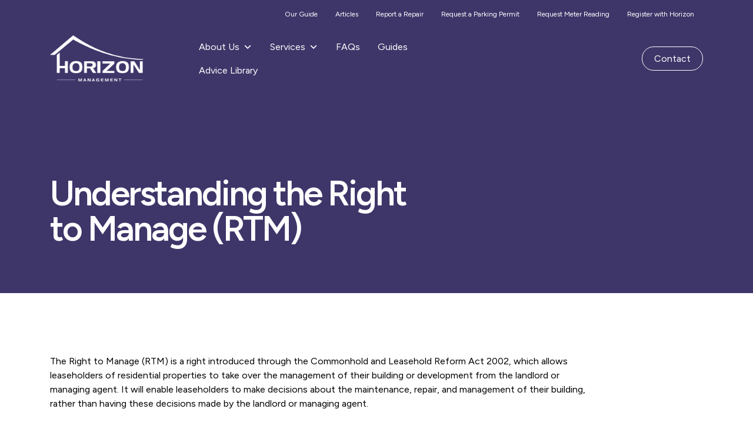

--- FILE ---
content_type: text/html; charset=UTF-8
request_url: https://horizonmanagement.co.uk/2023/01/understanding-the-right-to-manage-rtm/
body_size: 18900
content:
<!DOCTYPE html>
<html dir="ltr" lang="en-US" prefix="og: https://ogp.me/ns#" class="no-js">

<head>

    <title>
        Understanding the Right to Manage (RTM) - Horizon Management    </title>


    <meta charset="UTF-8">
    <meta name="viewport" content="width=device-width, initial-scale=1">
    <link rel="profile" href="http://gmpg.org/xfn/11">
    <link rel="stylesheet" type="text/css" href="https://horizonmgmt.b-cdn.net/wp-content/themes/horizon/style.css">
    <link rel="stylesheet" type="text/css" href="https://horizonmgmt.b-cdn.net/wp-content/themes/horizon/manual.css">

    <script defer src="https://unpkg.com/alpinejs@3.2.3/dist/cdn.min.js"></script>

    <link rel="preconnect" href="https://fonts.googleapis.com">
    <link rel="preconnect" href="https://fonts.gstatic.com" crossorigin>
    <link href="https://fonts.googleapis.com/css2?family=Figtree:ital,wght@0,300..900;1,300..900&display=swap" rel="stylesheet">

    <script src="https://kit.fontawesome.com/e92eee0082.js" crossorigin="anonymous"></script>

    <link rel="stylesheet" href="https://cdn.jsdelivr.net/npm/bootstrap-v4-grid-only@1.0.0/dist/bootstrap-grid.min.css">

    <script src="https://cdnjs.cloudflare.com/ajax/libs/popper.js/1.14.3/umd/popper.min.js"></script>

    <script src="https://ajax.googleapis.com/ajax/libs/jquery/3.3.1/jquery.min.js"></script>

    <link rel="stylesheet" type="text/css" href="//cdn.jsdelivr.net/npm/slick-carousel@1.8.1/slick/slick.css" />

    <script type="text/javascript" src="//cdn.jsdelivr.net/npm/slick-carousel@1.8.1/slick/slick.min.js"></script>

    <link href="https://unpkg.com/aos@2.3.1/dist/aos.css" rel="stylesheet">
    <script src="https://unpkg.com/aos@2.3.1/dist/aos.js"></script>

    <link rel="stylesheet" href="https://cdnjs.cloudflare.com/ajax/libs/hover.css/2.3.1/css/hover.css" />

    
		<!-- All in One SEO Pro 4.9.1 - aioseo.com -->
	<meta name="description" content="The Right to Manage (RTM) is a right introduced through the Commonhold and Leasehold Reform Act 2002, which allows leaseholders of residential properties to take over the management of their building or development from the landlord or managing agent. It will enable leaseholders to make decisions about the maintenance, repair, and management of their building," />
	<meta name="robots" content="max-image-preview:large" />
	<meta name="author" content="smartastudio"/>
	<meta name="google-site-verification" content="rFE7Ym-IWFmnV_R9SoWBM-L5uWc9f7rFE9Zn8Ov0erI" />
	<link rel="canonical" href="https://horizonmanagement.co.uk/2023/01/understanding-the-right-to-manage-rtm/" />
	<meta name="generator" content="All in One SEO Pro (AIOSEO) 4.9.1" />
		<meta property="og:locale" content="en_US" />
		<meta property="og:site_name" content="Horizon Management -" />
		<meta property="og:type" content="article" />
		<meta property="og:title" content="Understanding the Right to Manage (RTM) - Horizon Management" />
		<meta property="og:description" content="The Right to Manage (RTM) is a right introduced through the Commonhold and Leasehold Reform Act 2002, which allows leaseholders of residential properties to take over the management of their building or development from the landlord or managing agent. It will enable leaseholders to make decisions about the maintenance, repair, and management of their building," />
		<meta property="og:url" content="https://horizonmanagement.co.uk/2023/01/understanding-the-right-to-manage-rtm/" />
		<meta property="article:published_time" content="2023-01-05T11:12:11+00:00" />
		<meta property="article:modified_time" content="2023-01-05T11:12:11+00:00" />
		<meta name="twitter:card" content="summary_large_image" />
		<meta name="twitter:title" content="Understanding the Right to Manage (RTM) - Horizon Management" />
		<meta name="twitter:description" content="The Right to Manage (RTM) is a right introduced through the Commonhold and Leasehold Reform Act 2002, which allows leaseholders of residential properties to take over the management of their building or development from the landlord or managing agent. It will enable leaseholders to make decisions about the maintenance, repair, and management of their building," />
		<script type="application/ld+json" class="aioseo-schema">
			{"@context":"https:\/\/schema.org","@graph":[{"@type":"BlogPosting","@id":"https:\/\/horizonmanagement.co.uk\/2023\/01\/understanding-the-right-to-manage-rtm\/#blogposting","name":"Understanding the Right to Manage (RTM) - Horizon Management","headline":"Understanding the Right to Manage (RTM)","author":{"@id":"https:\/\/horizonmanagement.co.uk\/author\/smartastudio\/#author"},"publisher":{"@id":"https:\/\/horizonmanagement.co.uk\/#organization"},"image":{"@type":"ImageObject","url":"https:\/\/horizonmgmt.b-cdn.net\/wp-content\/uploads\/2023\/01\/Right-to-Manage-Introduction.jpg","width":800,"height":500,"caption":"Understanding the Right to Manage (RTM) - Horizon Management"},"datePublished":"2023-01-05T11:12:11+00:00","dateModified":"2023-01-05T11:12:11+00:00","inLanguage":"en-US","mainEntityOfPage":{"@id":"https:\/\/horizonmanagement.co.uk\/2023\/01\/understanding-the-right-to-manage-rtm\/#webpage"},"isPartOf":{"@id":"https:\/\/horizonmanagement.co.uk\/2023\/01\/understanding-the-right-to-manage-rtm\/#webpage"},"articleSection":"Residential Management Blog"},{"@type":"BreadcrumbList","@id":"https:\/\/horizonmanagement.co.uk\/2023\/01\/understanding-the-right-to-manage-rtm\/#breadcrumblist","itemListElement":[{"@type":"ListItem","@id":"https:\/\/horizonmanagement.co.uk#listItem","position":1,"name":"Home","item":"https:\/\/horizonmanagement.co.uk","nextItem":{"@type":"ListItem","@id":"https:\/\/horizonmanagement.co.uk\/category\/blog\/#listItem","name":"Residential Management Blog"}},{"@type":"ListItem","@id":"https:\/\/horizonmanagement.co.uk\/category\/blog\/#listItem","position":2,"name":"Residential Management Blog","item":"https:\/\/horizonmanagement.co.uk\/category\/blog\/","nextItem":{"@type":"ListItem","@id":"https:\/\/horizonmanagement.co.uk\/2023\/01\/understanding-the-right-to-manage-rtm\/#listItem","name":"Understanding the Right to Manage (RTM)"},"previousItem":{"@type":"ListItem","@id":"https:\/\/horizonmanagement.co.uk#listItem","name":"Home"}},{"@type":"ListItem","@id":"https:\/\/horizonmanagement.co.uk\/2023\/01\/understanding-the-right-to-manage-rtm\/#listItem","position":3,"name":"Understanding the Right to Manage (RTM)","previousItem":{"@type":"ListItem","@id":"https:\/\/horizonmanagement.co.uk\/category\/blog\/#listItem","name":"Residential Management Blog"}}]},{"@type":"Organization","@id":"https:\/\/horizonmanagement.co.uk\/#organization","name":"Horizon Management","url":"https:\/\/horizonmanagement.co.uk\/","logo":{"@type":"ImageObject","url":"https:\/\/horizonmgmt.b-cdn.net\/wp-content\/uploads\/2024\/05\/horizon-site-icon.jpg","@id":"https:\/\/horizonmanagement.co.uk\/2023\/01\/understanding-the-right-to-manage-rtm\/#organizationLogo","width":800,"height":800},"image":{"@id":"https:\/\/horizonmanagement.co.uk\/2023\/01\/understanding-the-right-to-manage-rtm\/#organizationLogo"}},{"@type":"Person","@id":"https:\/\/horizonmanagement.co.uk\/author\/smartastudio\/#author","url":"https:\/\/horizonmanagement.co.uk\/author\/smartastudio\/","name":"smartastudio","image":{"@type":"ImageObject","@id":"https:\/\/horizonmanagement.co.uk\/2023\/01\/understanding-the-right-to-manage-rtm\/#authorImage","url":"https:\/\/secure.gravatar.com\/avatar\/418ff0635d873204e74f259855197c700da7659a753015e70c520cc26beb0826?s=96&d=mm&r=g","width":96,"height":96,"caption":"smartastudio"}},{"@type":"WebPage","@id":"https:\/\/horizonmanagement.co.uk\/2023\/01\/understanding-the-right-to-manage-rtm\/#webpage","url":"https:\/\/horizonmanagement.co.uk\/2023\/01\/understanding-the-right-to-manage-rtm\/","name":"Understanding the Right to Manage (RTM) - Horizon Management","description":"The Right to Manage (RTM) is a right introduced through the Commonhold and Leasehold Reform Act 2002, which allows leaseholders of residential properties to take over the management of their building or development from the landlord or managing agent. It will enable leaseholders to make decisions about the maintenance, repair, and management of their building,","inLanguage":"en-US","isPartOf":{"@id":"https:\/\/horizonmanagement.co.uk\/#website"},"breadcrumb":{"@id":"https:\/\/horizonmanagement.co.uk\/2023\/01\/understanding-the-right-to-manage-rtm\/#breadcrumblist"},"author":{"@id":"https:\/\/horizonmanagement.co.uk\/author\/smartastudio\/#author"},"creator":{"@id":"https:\/\/horizonmanagement.co.uk\/author\/smartastudio\/#author"},"image":{"@type":"ImageObject","url":"https:\/\/horizonmgmt.b-cdn.net\/wp-content\/uploads\/2023\/01\/Right-to-Manage-Introduction.jpg","@id":"https:\/\/horizonmanagement.co.uk\/2023\/01\/understanding-the-right-to-manage-rtm\/#mainImage","width":800,"height":500,"caption":"Understanding the Right to Manage (RTM) - Horizon Management"},"primaryImageOfPage":{"@id":"https:\/\/horizonmanagement.co.uk\/2023\/01\/understanding-the-right-to-manage-rtm\/#mainImage"},"datePublished":"2023-01-05T11:12:11+00:00","dateModified":"2023-01-05T11:12:11+00:00"},{"@type":"WebSite","@id":"https:\/\/horizonmanagement.co.uk\/#website","url":"https:\/\/horizonmanagement.co.uk\/","name":"Horizon Management","inLanguage":"en-US","publisher":{"@id":"https:\/\/horizonmanagement.co.uk\/#organization"}}]}
		</script>
		<!-- All in One SEO Pro -->

<link rel='preconnect' href='https://horizonmgmt.b-cdn.net' />
<link rel="alternate" title="oEmbed (JSON)" type="application/json+oembed" href="https://horizonmanagement.co.uk/wp-json/oembed/1.0/embed?url=https%3A%2F%2Fhorizonmanagement.co.uk%2F2023%2F01%2Funderstanding-the-right-to-manage-rtm%2F" />
<link rel="alternate" title="oEmbed (XML)" type="text/xml+oembed" href="https://horizonmanagement.co.uk/wp-json/oembed/1.0/embed?url=https%3A%2F%2Fhorizonmanagement.co.uk%2F2023%2F01%2Funderstanding-the-right-to-manage-rtm%2F&#038;format=xml" />
		<!-- This site uses the Google Analytics by MonsterInsights plugin v9.10.0 - Using Analytics tracking - https://www.monsterinsights.com/ -->
							<script src="//www.googletagmanager.com/gtag/js?id=G-GSEPJQ9DY2"  data-cfasync="false" data-wpfc-render="false" type="text/javascript" async></script>
			<script data-cfasync="false" data-wpfc-render="false" type="text/javascript">
				var mi_version = '9.10.0';
				var mi_track_user = true;
				var mi_no_track_reason = '';
								var MonsterInsightsDefaultLocations = {"page_location":"https:\/\/horizonmanagement.co.uk\/2023\/01\/understanding-the-right-to-manage-rtm\/"};
								if ( typeof MonsterInsightsPrivacyGuardFilter === 'function' ) {
					var MonsterInsightsLocations = (typeof MonsterInsightsExcludeQuery === 'object') ? MonsterInsightsPrivacyGuardFilter( MonsterInsightsExcludeQuery ) : MonsterInsightsPrivacyGuardFilter( MonsterInsightsDefaultLocations );
				} else {
					var MonsterInsightsLocations = (typeof MonsterInsightsExcludeQuery === 'object') ? MonsterInsightsExcludeQuery : MonsterInsightsDefaultLocations;
				}

								var disableStrs = [
										'ga-disable-G-GSEPJQ9DY2',
									];

				/* Function to detect opted out users */
				function __gtagTrackerIsOptedOut() {
					for (var index = 0; index < disableStrs.length; index++) {
						if (document.cookie.indexOf(disableStrs[index] + '=true') > -1) {
							return true;
						}
					}

					return false;
				}

				/* Disable tracking if the opt-out cookie exists. */
				if (__gtagTrackerIsOptedOut()) {
					for (var index = 0; index < disableStrs.length; index++) {
						window[disableStrs[index]] = true;
					}
				}

				/* Opt-out function */
				function __gtagTrackerOptout() {
					for (var index = 0; index < disableStrs.length; index++) {
						document.cookie = disableStrs[index] + '=true; expires=Thu, 31 Dec 2099 23:59:59 UTC; path=/';
						window[disableStrs[index]] = true;
					}
				}

				if ('undefined' === typeof gaOptout) {
					function gaOptout() {
						__gtagTrackerOptout();
					}
				}
								window.dataLayer = window.dataLayer || [];

				window.MonsterInsightsDualTracker = {
					helpers: {},
					trackers: {},
				};
				if (mi_track_user) {
					function __gtagDataLayer() {
						dataLayer.push(arguments);
					}

					function __gtagTracker(type, name, parameters) {
						if (!parameters) {
							parameters = {};
						}

						if (parameters.send_to) {
							__gtagDataLayer.apply(null, arguments);
							return;
						}

						if (type === 'event') {
														parameters.send_to = monsterinsights_frontend.v4_id;
							var hookName = name;
							if (typeof parameters['event_category'] !== 'undefined') {
								hookName = parameters['event_category'] + ':' + name;
							}

							if (typeof MonsterInsightsDualTracker.trackers[hookName] !== 'undefined') {
								MonsterInsightsDualTracker.trackers[hookName](parameters);
							} else {
								__gtagDataLayer('event', name, parameters);
							}
							
						} else {
							__gtagDataLayer.apply(null, arguments);
						}
					}

					__gtagTracker('js', new Date());
					__gtagTracker('set', {
						'developer_id.dZGIzZG': true,
											});
					if ( MonsterInsightsLocations.page_location ) {
						__gtagTracker('set', MonsterInsightsLocations);
					}
										__gtagTracker('config', 'G-GSEPJQ9DY2', {"forceSSL":"true","link_attribution":"true"} );
										window.gtag = __gtagTracker;										(function () {
						/* https://developers.google.com/analytics/devguides/collection/analyticsjs/ */
						/* ga and __gaTracker compatibility shim. */
						var noopfn = function () {
							return null;
						};
						var newtracker = function () {
							return new Tracker();
						};
						var Tracker = function () {
							return null;
						};
						var p = Tracker.prototype;
						p.get = noopfn;
						p.set = noopfn;
						p.send = function () {
							var args = Array.prototype.slice.call(arguments);
							args.unshift('send');
							__gaTracker.apply(null, args);
						};
						var __gaTracker = function () {
							var len = arguments.length;
							if (len === 0) {
								return;
							}
							var f = arguments[len - 1];
							if (typeof f !== 'object' || f === null || typeof f.hitCallback !== 'function') {
								if ('send' === arguments[0]) {
									var hitConverted, hitObject = false, action;
									if ('event' === arguments[1]) {
										if ('undefined' !== typeof arguments[3]) {
											hitObject = {
												'eventAction': arguments[3],
												'eventCategory': arguments[2],
												'eventLabel': arguments[4],
												'value': arguments[5] ? arguments[5] : 1,
											}
										}
									}
									if ('pageview' === arguments[1]) {
										if ('undefined' !== typeof arguments[2]) {
											hitObject = {
												'eventAction': 'page_view',
												'page_path': arguments[2],
											}
										}
									}
									if (typeof arguments[2] === 'object') {
										hitObject = arguments[2];
									}
									if (typeof arguments[5] === 'object') {
										Object.assign(hitObject, arguments[5]);
									}
									if ('undefined' !== typeof arguments[1].hitType) {
										hitObject = arguments[1];
										if ('pageview' === hitObject.hitType) {
											hitObject.eventAction = 'page_view';
										}
									}
									if (hitObject) {
										action = 'timing' === arguments[1].hitType ? 'timing_complete' : hitObject.eventAction;
										hitConverted = mapArgs(hitObject);
										__gtagTracker('event', action, hitConverted);
									}
								}
								return;
							}

							function mapArgs(args) {
								var arg, hit = {};
								var gaMap = {
									'eventCategory': 'event_category',
									'eventAction': 'event_action',
									'eventLabel': 'event_label',
									'eventValue': 'event_value',
									'nonInteraction': 'non_interaction',
									'timingCategory': 'event_category',
									'timingVar': 'name',
									'timingValue': 'value',
									'timingLabel': 'event_label',
									'page': 'page_path',
									'location': 'page_location',
									'title': 'page_title',
									'referrer' : 'page_referrer',
								};
								for (arg in args) {
																		if (!(!args.hasOwnProperty(arg) || !gaMap.hasOwnProperty(arg))) {
										hit[gaMap[arg]] = args[arg];
									} else {
										hit[arg] = args[arg];
									}
								}
								return hit;
							}

							try {
								f.hitCallback();
							} catch (ex) {
							}
						};
						__gaTracker.create = newtracker;
						__gaTracker.getByName = newtracker;
						__gaTracker.getAll = function () {
							return [];
						};
						__gaTracker.remove = noopfn;
						__gaTracker.loaded = true;
						window['__gaTracker'] = __gaTracker;
					})();
									} else {
										console.log("");
					(function () {
						function __gtagTracker() {
							return null;
						}

						window['__gtagTracker'] = __gtagTracker;
						window['gtag'] = __gtagTracker;
					})();
									}
			</script>
							<!-- / Google Analytics by MonsterInsights -->
		<style id='wp-img-auto-sizes-contain-inline-css' type='text/css'>
img:is([sizes=auto i],[sizes^="auto," i]){contain-intrinsic-size:3000px 1500px}
/*# sourceURL=wp-img-auto-sizes-contain-inline-css */
</style>
<link rel='stylesheet' id='formidable-css' href='https://horizonmanagement.co.uk/wp-content/plugins/formidable/css/formidableforms.css?ver=1131202' type='text/css' media='all' />
<style id='wp-emoji-styles-inline-css' type='text/css'>

	img.wp-smiley, img.emoji {
		display: inline !important;
		border: none !important;
		box-shadow: none !important;
		height: 1em !important;
		width: 1em !important;
		margin: 0 0.07em !important;
		vertical-align: -0.1em !important;
		background: none !important;
		padding: 0 !important;
	}
/*# sourceURL=wp-emoji-styles-inline-css */
</style>
<style id='wp-block-library-inline-css' type='text/css'>
:root{--wp-block-synced-color:#7a00df;--wp-block-synced-color--rgb:122,0,223;--wp-bound-block-color:var(--wp-block-synced-color);--wp-editor-canvas-background:#ddd;--wp-admin-theme-color:#007cba;--wp-admin-theme-color--rgb:0,124,186;--wp-admin-theme-color-darker-10:#006ba1;--wp-admin-theme-color-darker-10--rgb:0,107,160.5;--wp-admin-theme-color-darker-20:#005a87;--wp-admin-theme-color-darker-20--rgb:0,90,135;--wp-admin-border-width-focus:2px}@media (min-resolution:192dpi){:root{--wp-admin-border-width-focus:1.5px}}.wp-element-button{cursor:pointer}:root .has-very-light-gray-background-color{background-color:#eee}:root .has-very-dark-gray-background-color{background-color:#313131}:root .has-very-light-gray-color{color:#eee}:root .has-very-dark-gray-color{color:#313131}:root .has-vivid-green-cyan-to-vivid-cyan-blue-gradient-background{background:linear-gradient(135deg,#00d084,#0693e3)}:root .has-purple-crush-gradient-background{background:linear-gradient(135deg,#34e2e4,#4721fb 50%,#ab1dfe)}:root .has-hazy-dawn-gradient-background{background:linear-gradient(135deg,#faaca8,#dad0ec)}:root .has-subdued-olive-gradient-background{background:linear-gradient(135deg,#fafae1,#67a671)}:root .has-atomic-cream-gradient-background{background:linear-gradient(135deg,#fdd79a,#004a59)}:root .has-nightshade-gradient-background{background:linear-gradient(135deg,#330968,#31cdcf)}:root .has-midnight-gradient-background{background:linear-gradient(135deg,#020381,#2874fc)}:root{--wp--preset--font-size--normal:16px;--wp--preset--font-size--huge:42px}.has-regular-font-size{font-size:1em}.has-larger-font-size{font-size:2.625em}.has-normal-font-size{font-size:var(--wp--preset--font-size--normal)}.has-huge-font-size{font-size:var(--wp--preset--font-size--huge)}.has-text-align-center{text-align:center}.has-text-align-left{text-align:left}.has-text-align-right{text-align:right}.has-fit-text{white-space:nowrap!important}#end-resizable-editor-section{display:none}.aligncenter{clear:both}.items-justified-left{justify-content:flex-start}.items-justified-center{justify-content:center}.items-justified-right{justify-content:flex-end}.items-justified-space-between{justify-content:space-between}.screen-reader-text{border:0;clip-path:inset(50%);height:1px;margin:-1px;overflow:hidden;padding:0;position:absolute;width:1px;word-wrap:normal!important}.screen-reader-text:focus{background-color:#ddd;clip-path:none;color:#444;display:block;font-size:1em;height:auto;left:5px;line-height:normal;padding:15px 23px 14px;text-decoration:none;top:5px;width:auto;z-index:100000}html :where(.has-border-color){border-style:solid}html :where([style*=border-top-color]){border-top-style:solid}html :where([style*=border-right-color]){border-right-style:solid}html :where([style*=border-bottom-color]){border-bottom-style:solid}html :where([style*=border-left-color]){border-left-style:solid}html :where([style*=border-width]){border-style:solid}html :where([style*=border-top-width]){border-top-style:solid}html :where([style*=border-right-width]){border-right-style:solid}html :where([style*=border-bottom-width]){border-bottom-style:solid}html :where([style*=border-left-width]){border-left-style:solid}html :where(img[class*=wp-image-]){height:auto;max-width:100%}:where(figure){margin:0 0 1em}html :where(.is-position-sticky){--wp-admin--admin-bar--position-offset:var(--wp-admin--admin-bar--height,0px)}@media screen and (max-width:600px){html :where(.is-position-sticky){--wp-admin--admin-bar--position-offset:0px}}

/*# sourceURL=wp-block-library-inline-css */
</style><style id='global-styles-inline-css' type='text/css'>
:root{--wp--preset--aspect-ratio--square: 1;--wp--preset--aspect-ratio--4-3: 4/3;--wp--preset--aspect-ratio--3-4: 3/4;--wp--preset--aspect-ratio--3-2: 3/2;--wp--preset--aspect-ratio--2-3: 2/3;--wp--preset--aspect-ratio--16-9: 16/9;--wp--preset--aspect-ratio--9-16: 9/16;--wp--preset--color--black: #000000;--wp--preset--color--cyan-bluish-gray: #abb8c3;--wp--preset--color--white: #ffffff;--wp--preset--color--pale-pink: #f78da7;--wp--preset--color--vivid-red: #cf2e2e;--wp--preset--color--luminous-vivid-orange: #ff6900;--wp--preset--color--luminous-vivid-amber: #fcb900;--wp--preset--color--light-green-cyan: #7bdcb5;--wp--preset--color--vivid-green-cyan: #00d084;--wp--preset--color--pale-cyan-blue: #8ed1fc;--wp--preset--color--vivid-cyan-blue: #0693e3;--wp--preset--color--vivid-purple: #9b51e0;--wp--preset--gradient--vivid-cyan-blue-to-vivid-purple: linear-gradient(135deg,rgb(6,147,227) 0%,rgb(155,81,224) 100%);--wp--preset--gradient--light-green-cyan-to-vivid-green-cyan: linear-gradient(135deg,rgb(122,220,180) 0%,rgb(0,208,130) 100%);--wp--preset--gradient--luminous-vivid-amber-to-luminous-vivid-orange: linear-gradient(135deg,rgb(252,185,0) 0%,rgb(255,105,0) 100%);--wp--preset--gradient--luminous-vivid-orange-to-vivid-red: linear-gradient(135deg,rgb(255,105,0) 0%,rgb(207,46,46) 100%);--wp--preset--gradient--very-light-gray-to-cyan-bluish-gray: linear-gradient(135deg,rgb(238,238,238) 0%,rgb(169,184,195) 100%);--wp--preset--gradient--cool-to-warm-spectrum: linear-gradient(135deg,rgb(74,234,220) 0%,rgb(151,120,209) 20%,rgb(207,42,186) 40%,rgb(238,44,130) 60%,rgb(251,105,98) 80%,rgb(254,248,76) 100%);--wp--preset--gradient--blush-light-purple: linear-gradient(135deg,rgb(255,206,236) 0%,rgb(152,150,240) 100%);--wp--preset--gradient--blush-bordeaux: linear-gradient(135deg,rgb(254,205,165) 0%,rgb(254,45,45) 50%,rgb(107,0,62) 100%);--wp--preset--gradient--luminous-dusk: linear-gradient(135deg,rgb(255,203,112) 0%,rgb(199,81,192) 50%,rgb(65,88,208) 100%);--wp--preset--gradient--pale-ocean: linear-gradient(135deg,rgb(255,245,203) 0%,rgb(182,227,212) 50%,rgb(51,167,181) 100%);--wp--preset--gradient--electric-grass: linear-gradient(135deg,rgb(202,248,128) 0%,rgb(113,206,126) 100%);--wp--preset--gradient--midnight: linear-gradient(135deg,rgb(2,3,129) 0%,rgb(40,116,252) 100%);--wp--preset--font-size--small: 13px;--wp--preset--font-size--medium: 20px;--wp--preset--font-size--large: 36px;--wp--preset--font-size--x-large: 42px;--wp--preset--spacing--20: 0.44rem;--wp--preset--spacing--30: 0.67rem;--wp--preset--spacing--40: 1rem;--wp--preset--spacing--50: 1.5rem;--wp--preset--spacing--60: 2.25rem;--wp--preset--spacing--70: 3.38rem;--wp--preset--spacing--80: 5.06rem;--wp--preset--shadow--natural: 6px 6px 9px rgba(0, 0, 0, 0.2);--wp--preset--shadow--deep: 12px 12px 50px rgba(0, 0, 0, 0.4);--wp--preset--shadow--sharp: 6px 6px 0px rgba(0, 0, 0, 0.2);--wp--preset--shadow--outlined: 6px 6px 0px -3px rgb(255, 255, 255), 6px 6px rgb(0, 0, 0);--wp--preset--shadow--crisp: 6px 6px 0px rgb(0, 0, 0);}:where(.is-layout-flex){gap: 0.5em;}:where(.is-layout-grid){gap: 0.5em;}body .is-layout-flex{display: flex;}.is-layout-flex{flex-wrap: wrap;align-items: center;}.is-layout-flex > :is(*, div){margin: 0;}body .is-layout-grid{display: grid;}.is-layout-grid > :is(*, div){margin: 0;}:where(.wp-block-columns.is-layout-flex){gap: 2em;}:where(.wp-block-columns.is-layout-grid){gap: 2em;}:where(.wp-block-post-template.is-layout-flex){gap: 1.25em;}:where(.wp-block-post-template.is-layout-grid){gap: 1.25em;}.has-black-color{color: var(--wp--preset--color--black) !important;}.has-cyan-bluish-gray-color{color: var(--wp--preset--color--cyan-bluish-gray) !important;}.has-white-color{color: var(--wp--preset--color--white) !important;}.has-pale-pink-color{color: var(--wp--preset--color--pale-pink) !important;}.has-vivid-red-color{color: var(--wp--preset--color--vivid-red) !important;}.has-luminous-vivid-orange-color{color: var(--wp--preset--color--luminous-vivid-orange) !important;}.has-luminous-vivid-amber-color{color: var(--wp--preset--color--luminous-vivid-amber) !important;}.has-light-green-cyan-color{color: var(--wp--preset--color--light-green-cyan) !important;}.has-vivid-green-cyan-color{color: var(--wp--preset--color--vivid-green-cyan) !important;}.has-pale-cyan-blue-color{color: var(--wp--preset--color--pale-cyan-blue) !important;}.has-vivid-cyan-blue-color{color: var(--wp--preset--color--vivid-cyan-blue) !important;}.has-vivid-purple-color{color: var(--wp--preset--color--vivid-purple) !important;}.has-black-background-color{background-color: var(--wp--preset--color--black) !important;}.has-cyan-bluish-gray-background-color{background-color: var(--wp--preset--color--cyan-bluish-gray) !important;}.has-white-background-color{background-color: var(--wp--preset--color--white) !important;}.has-pale-pink-background-color{background-color: var(--wp--preset--color--pale-pink) !important;}.has-vivid-red-background-color{background-color: var(--wp--preset--color--vivid-red) !important;}.has-luminous-vivid-orange-background-color{background-color: var(--wp--preset--color--luminous-vivid-orange) !important;}.has-luminous-vivid-amber-background-color{background-color: var(--wp--preset--color--luminous-vivid-amber) !important;}.has-light-green-cyan-background-color{background-color: var(--wp--preset--color--light-green-cyan) !important;}.has-vivid-green-cyan-background-color{background-color: var(--wp--preset--color--vivid-green-cyan) !important;}.has-pale-cyan-blue-background-color{background-color: var(--wp--preset--color--pale-cyan-blue) !important;}.has-vivid-cyan-blue-background-color{background-color: var(--wp--preset--color--vivid-cyan-blue) !important;}.has-vivid-purple-background-color{background-color: var(--wp--preset--color--vivid-purple) !important;}.has-black-border-color{border-color: var(--wp--preset--color--black) !important;}.has-cyan-bluish-gray-border-color{border-color: var(--wp--preset--color--cyan-bluish-gray) !important;}.has-white-border-color{border-color: var(--wp--preset--color--white) !important;}.has-pale-pink-border-color{border-color: var(--wp--preset--color--pale-pink) !important;}.has-vivid-red-border-color{border-color: var(--wp--preset--color--vivid-red) !important;}.has-luminous-vivid-orange-border-color{border-color: var(--wp--preset--color--luminous-vivid-orange) !important;}.has-luminous-vivid-amber-border-color{border-color: var(--wp--preset--color--luminous-vivid-amber) !important;}.has-light-green-cyan-border-color{border-color: var(--wp--preset--color--light-green-cyan) !important;}.has-vivid-green-cyan-border-color{border-color: var(--wp--preset--color--vivid-green-cyan) !important;}.has-pale-cyan-blue-border-color{border-color: var(--wp--preset--color--pale-cyan-blue) !important;}.has-vivid-cyan-blue-border-color{border-color: var(--wp--preset--color--vivid-cyan-blue) !important;}.has-vivid-purple-border-color{border-color: var(--wp--preset--color--vivid-purple) !important;}.has-vivid-cyan-blue-to-vivid-purple-gradient-background{background: var(--wp--preset--gradient--vivid-cyan-blue-to-vivid-purple) !important;}.has-light-green-cyan-to-vivid-green-cyan-gradient-background{background: var(--wp--preset--gradient--light-green-cyan-to-vivid-green-cyan) !important;}.has-luminous-vivid-amber-to-luminous-vivid-orange-gradient-background{background: var(--wp--preset--gradient--luminous-vivid-amber-to-luminous-vivid-orange) !important;}.has-luminous-vivid-orange-to-vivid-red-gradient-background{background: var(--wp--preset--gradient--luminous-vivid-orange-to-vivid-red) !important;}.has-very-light-gray-to-cyan-bluish-gray-gradient-background{background: var(--wp--preset--gradient--very-light-gray-to-cyan-bluish-gray) !important;}.has-cool-to-warm-spectrum-gradient-background{background: var(--wp--preset--gradient--cool-to-warm-spectrum) !important;}.has-blush-light-purple-gradient-background{background: var(--wp--preset--gradient--blush-light-purple) !important;}.has-blush-bordeaux-gradient-background{background: var(--wp--preset--gradient--blush-bordeaux) !important;}.has-luminous-dusk-gradient-background{background: var(--wp--preset--gradient--luminous-dusk) !important;}.has-pale-ocean-gradient-background{background: var(--wp--preset--gradient--pale-ocean) !important;}.has-electric-grass-gradient-background{background: var(--wp--preset--gradient--electric-grass) !important;}.has-midnight-gradient-background{background: var(--wp--preset--gradient--midnight) !important;}.has-small-font-size{font-size: var(--wp--preset--font-size--small) !important;}.has-medium-font-size{font-size: var(--wp--preset--font-size--medium) !important;}.has-large-font-size{font-size: var(--wp--preset--font-size--large) !important;}.has-x-large-font-size{font-size: var(--wp--preset--font-size--x-large) !important;}
/*# sourceURL=global-styles-inline-css */
</style>

<style id='classic-theme-styles-inline-css' type='text/css'>
/*! This file is auto-generated */
.wp-block-button__link{color:#fff;background-color:#32373c;border-radius:9999px;box-shadow:none;text-decoration:none;padding:calc(.667em + 2px) calc(1.333em + 2px);font-size:1.125em}.wp-block-file__button{background:#32373c;color:#fff;text-decoration:none}
/*# sourceURL=/wp-includes/css/classic-themes.min.css */
</style>
<link rel='stylesheet' id='megamenu-css' href='https://horizonmgmt.b-cdn.net/wp-content/uploads/maxmegamenu/style.css?ver=a4b6f1' type='text/css' media='all' />
<link rel='stylesheet' id='dashicons-css' href='https://horizonmgmt.b-cdn.net/wp-includes/css/dashicons.min.css?ver=6.9' type='text/css' media='all' />
<link rel='stylesheet' id='megamenu-genericons-css' href='https://horizonmanagement.co.uk/wp-content/plugins/megamenu-pro/icons/genericons/genericons/genericons.css?ver=2.4' type='text/css' media='all' />
<link rel='stylesheet' id='megamenu-fontawesome6-css' href='https://horizonmanagement.co.uk/wp-content/plugins/megamenu-pro/icons/fontawesome6/css/all.min.css?ver=2.4' type='text/css' media='all' />
<script type="text/javascript" src="https://horizonmanagement.co.uk/wp-content/plugins/google-analytics-for-wordpress/assets/js/frontend-gtag.min.js?ver=9.10.0" id="monsterinsights-frontend-script-js" async="async" data-wp-strategy="async"></script>
<script data-cfasync="false" data-wpfc-render="false" type="text/javascript" id='monsterinsights-frontend-script-js-extra'>/* <![CDATA[ */
var monsterinsights_frontend = {"js_events_tracking":"true","download_extensions":"doc,pdf,ppt,zip,xls,docx,pptx,xlsx","inbound_paths":"[{\"path\":\"\\\/go\\\/\",\"label\":\"affiliate\"},{\"path\":\"\\\/recommend\\\/\",\"label\":\"affiliate\"}]","home_url":"https:\/\/horizonmanagement.co.uk","hash_tracking":"false","v4_id":"G-GSEPJQ9DY2"};/* ]]> */
</script>
<script type="text/javascript" id="tp-js-js-extra">
/* <![CDATA[ */
var trustpilot_settings = {"key":"oeZSaiVTn4103dCU","TrustpilotScriptUrl":"https://invitejs.trustpilot.com/tp.min.js","IntegrationAppUrl":"//ecommscript-integrationapp.trustpilot.com","PreviewScriptUrl":"//ecommplugins-scripts.trustpilot.com/v2.1/js/preview.min.js","PreviewCssUrl":"//ecommplugins-scripts.trustpilot.com/v2.1/css/preview.min.css","PreviewWPCssUrl":"//ecommplugins-scripts.trustpilot.com/v2.1/css/preview_wp.css","WidgetScriptUrl":"//widget.trustpilot.com/bootstrap/v5/tp.widget.bootstrap.min.js"};
//# sourceURL=tp-js-js-extra
/* ]]> */
</script>
<script type="text/javascript" src="https://horizonmanagement.co.uk/wp-content/plugins/trustpilot-reviews/review/assets/js/headerScript.min.js?ver=1.0&#039; async=&#039;async" id="tp-js-js"></script>
<script type="text/javascript" src="https://horizonmgmt.b-cdn.net/wp-includes/js/jquery/jquery.min.js?ver=3.7.1" id="jquery-core-js"></script>
<script type="text/javascript" src="https://horizonmgmt.b-cdn.net/wp-includes/js/jquery/jquery-migrate.min.js?ver=3.4.1" id="jquery-migrate-js"></script>
<link rel="https://api.w.org/" href="https://horizonmanagement.co.uk/wp-json/" /><link rel="alternate" title="JSON" type="application/json" href="https://horizonmanagement.co.uk/wp-json/wp/v2/posts/2460" /><link rel="EditURI" type="application/rsd+xml" title="RSD" href="https://horizonmanagement.co.uk/xmlrpc.php?rsd" />
<meta name="generator" content="WordPress 6.9" />
<link rel='shortlink' href='https://horizonmanagement.co.uk/?p=2460' />
<meta name="ti-site-data" content="[base64]" /><meta name="ti-site-data" content="[base64]" /><script>document.documentElement.className += " js";</script>
<link rel="icon" href="https://horizonmgmt.b-cdn.net/wp-content/uploads/2024/05/cropped-horizon-site-icon-32x32.jpg" sizes="32x32" />
<link rel="icon" href="https://horizonmgmt.b-cdn.net/wp-content/uploads/2024/05/cropped-horizon-site-icon-192x192.jpg" sizes="192x192" />
<link rel="apple-touch-icon" href="https://horizonmgmt.b-cdn.net/wp-content/uploads/2024/05/cropped-horizon-site-icon-180x180.jpg" />
<meta name="msapplication-TileImage" content="https://horizonmgmt.b-cdn.net/wp-content/uploads/2024/05/cropped-horizon-site-icon-270x270.jpg" />
<style type="text/css">/** Mega Menu CSS: fs **/</style>

</head>


<body class="wp-singular post-template-default single single-post postid-2460 single-format-standard wp-theme-horizon font-primary !overflow-x-hidden md:text-[15px] mega-menu-top-menu mega-menu-top-mini-menu">

    <header class="absolute w-full z-50">

        <div class="w-full flex sm:hidden">

            <div class="container">

                <div class="flex justify-end items-center h-12 sm:h-24 sm:flex-col">

                    <div class="trustpilot-widget"></div>

                    <div id="mega-menu-wrap-top-mini-menu" class="mega-menu-wrap"><div class="mega-menu-toggle"><div class="mega-toggle-blocks-left"></div><div class="mega-toggle-blocks-center"></div><div class="mega-toggle-blocks-right"><div class='mega-toggle-block mega-menu-toggle-animated-block mega-toggle-block-0' id='mega-toggle-block-0'><button aria-label="Toggle Menu" class="mega-toggle-animated mega-toggle-animated-slider" type="button" aria-expanded="false">
                  <span class="mega-toggle-animated-box">
                    <span class="mega-toggle-animated-inner"></span>
                  </span>
                </button></div></div></div><ul id="mega-menu-top-mini-menu" class="mega-menu max-mega-menu mega-menu-horizontal mega-no-js" data-event="hover_intent" data-effect="fade_up" data-effect-speed="200" data-effect-mobile="disabled" data-effect-speed-mobile="0" data-mobile-force-width="false" data-second-click="go" data-document-click="collapse" data-vertical-behaviour="standard" data-breakpoint="768" data-unbind="true" data-mobile-state="collapse_all" data-mobile-direction="vertical" data-hover-intent-timeout="300" data-hover-intent-interval="100" data-overlay-desktop="false" data-overlay-mobile="false"><li class="mega-menu-item mega-menu-item-type-custom mega-menu-item-object-custom mega-align-bottom-left mega-menu-flyout mega-menu-item-3113" id="mega-menu-item-3113"><a target="_blank" class="mega-menu-link" href="https://horizonmgmt.b-cdn.net/wp-content/uploads/2024/08/Horizon-Management-Guide-compressed.pdf" tabindex="0">Our Guide</a></li><li class="mega-menu-item mega-menu-item-type-post_type mega-menu-item-object-page mega-align-bottom-left mega-menu-flyout mega-menu-item-2863" id="mega-menu-item-2863"><a class="mega-menu-link" href="https://horizonmanagement.co.uk/articles/" tabindex="0">Articles</a></li><li class="mega-menu-item mega-menu-item-type-post_type mega-menu-item-object-page mega-align-bottom-left mega-menu-flyout mega-menu-item-2869" id="mega-menu-item-2869"><a class="mega-menu-link" href="https://horizonmanagement.co.uk/report-a-repair/" tabindex="0">Report a Repair</a></li><li class="mega-menu-item mega-menu-item-type-post_type mega-menu-item-object-page mega-align-bottom-left mega-menu-flyout mega-menu-item-2888" id="mega-menu-item-2888"><a class="mega-menu-link" href="https://horizonmanagement.co.uk/parking/" tabindex="0">Request a Parking Permit</a></li><li class="mega-menu-item mega-menu-item-type-post_type mega-menu-item-object-page mega-align-bottom-left mega-menu-flyout mega-menu-item-2889" id="mega-menu-item-2889"><a class="mega-menu-link" href="https://horizonmanagement.co.uk/request-meter-reading/" tabindex="0">Request Meter Reading</a></li><li class="mega-menu-item mega-menu-item-type-post_type mega-menu-item-object-page mega-align-bottom-left mega-menu-flyout mega-menu-item-2890" id="mega-menu-item-2890"><a class="mega-menu-link" href="https://horizonmanagement.co.uk/register/" tabindex="0">Register with Horizon</a></li></ul></div>
                </div>

            </div>

        </div>

        <div class="w-full py-3">

            <div class="container">

                <div class="flex justify-between items-center">

                    <div class="logo w-8/12 md:w-auto flex items-center">

                        <a class="hvr-grow" href="https://horizonmanagement.co.uk">

                            <img id="siteLogo" class="w-40 h-auto me-8" src="https://horizonmgmt.b-cdn.net/wp-content/uploads/2024/05/Horizon-Management-white.png" alt="Horizon Management Logo" />

                        </a>

                        <div class="sm:hidden"><nav id="mega-menu-wrap-top-menu" class="mega-menu-wrap"><div class="mega-menu-toggle"><div class="mega-toggle-blocks-left"></div><div class="mega-toggle-blocks-center"></div><div class="mega-toggle-blocks-right"><div class='mega-toggle-block mega-menu-toggle-animated-block mega-toggle-block-0' id='mega-toggle-block-0'><button aria-label="Toggle Menu" class="mega-toggle-animated mega-toggle-animated-slider" type="button" aria-expanded="false">
                  <span class="mega-toggle-animated-box">
                    <span class="mega-toggle-animated-inner"></span>
                  </span>
                </button></div></div></div><ul id="mega-menu-top-menu" class="mega-menu max-mega-menu mega-menu-horizontal mega-no-js" data-event="hover_intent" data-effect="fade_up" data-effect-speed="200" data-effect-mobile="disabled" data-effect-speed-mobile="0" data-mobile-force-width="body" data-second-click="go" data-document-click="collapse" data-vertical-behaviour="standard" data-breakpoint="768" data-unbind="true" data-mobile-state="collapse_all" data-mobile-direction="vertical" data-hover-intent-timeout="300" data-hover-intent-interval="100" data-overlay-desktop="false" data-overlay-mobile="false"><li class="mega-menu-item mega-menu-item-type-post_type mega-menu-item-object-page mega-menu-item-has-children mega-align-bottom-left mega-menu-flyout mega-menu-item-201" id="mega-menu-item-201"><a class="mega-menu-link" href="https://horizonmanagement.co.uk/about/" aria-expanded="false" tabindex="0">About Us<span class="mega-indicator" aria-hidden="true"></span></a>
<ul class="mega-sub-menu">
<li class="mega-menu-item mega-menu-item-type-post_type mega-menu-item-object-page mega-menu-item-290" id="mega-menu-item-290"><a class="mega-menu-link" href="https://horizonmanagement.co.uk/our-role/">Our Role</a></li></ul>
</li><li class="mega-menu-item mega-menu-item-type-post_type_archive mega-menu-item-object-services mega-menu-item-has-children mega-align-bottom-left mega-menu-flyout mega-menu-item-220" id="mega-menu-item-220"><a class="mega-menu-link" href="https://horizonmanagement.co.uk/services/" aria-expanded="false" tabindex="0">Services<span class="mega-indicator" aria-hidden="true"></span></a>
<ul class="mega-sub-menu">
<li class="mega-menu-item mega-menu-item-type-post_type mega-menu-item-object-services mega-menu-item-221" id="mega-menu-item-221"><a class="mega-menu-link" href="https://horizonmanagement.co.uk/services/company-secretarial-services/">Company Secretarial Services</a></li><li class="mega-menu-item mega-menu-item-type-post_type mega-menu-item-object-services mega-menu-item-276" id="mega-menu-item-276"><a class="mega-menu-link" href="https://horizonmanagement.co.uk/services/property-developers/">Property Developers</a></li><li class="mega-menu-item mega-menu-item-type-post_type mega-menu-item-object-services mega-menu-item-3077" id="mega-menu-item-3077"><a class="mega-menu-link" href="https://horizonmanagement.co.uk/services/tribunal-appointed-manager/">Tribunal Appointed Manager</a></li><li class="mega-menu-item mega-menu-item-type-post_type mega-menu-item-object-services mega-menu-item-3185" id="mega-menu-item-3185"><a class="mega-menu-link" href="https://horizonmanagement.co.uk/services/rmcs-and-rtms/">RMCs and RTMs</a></li><li class="mega-menu-item mega-menu-item-type-post_type mega-menu-item-object-services mega-menu-item-3189" id="mega-menu-item-3189"><a class="mega-menu-link" href="https://horizonmanagement.co.uk/services/rtm-consultancy/">RTM Consultancy</a></li><li class="mega-menu-item mega-menu-item-type-post_type mega-menu-item-object-services mega-menu-item-3182" id="mega-menu-item-3182"><a class="mega-menu-link" href="https://horizonmanagement.co.uk/services/freeholders/">Freeholders</a></li></ul>
</li><li class="mega-menu-item mega-menu-item-type-post_type mega-menu-item-object-page mega-align-bottom-left mega-menu-flyout mega-menu-item-275" id="mega-menu-item-275"><a class="mega-menu-link" href="https://horizonmanagement.co.uk/faqs/" tabindex="0">FAQs</a></li><li class="mega-menu-item mega-menu-item-type-post_type_archive mega-menu-item-object-guides mega-align-bottom-left mega-menu-flyout mega-menu-item-2902" id="mega-menu-item-2902"><a class="mega-menu-link" href="https://horizonmanagement.co.uk/guides/" tabindex="0">Guides</a></li><li class="mega-menu-item mega-menu-item-type-post_type mega-menu-item-object-page mega-align-bottom-left mega-menu-flyout mega-menu-item-3031" id="mega-menu-item-3031"><a class="mega-menu-link" href="https://horizonmanagement.co.uk/advice/" tabindex="0">Advice Library</a></li><li class="mega-menu-item mega-menu-item-type-post_type mega-menu-item-object-page mega-align-bottom-left mega-menu-flyout mega-hide-on-desktop mega-menu-item-2919" id="mega-menu-item-2919"><a class="mega-menu-link" href="https://horizonmanagement.co.uk/articles/" tabindex="0">Articles</a></li><li class="mega-menu-item mega-menu-item-type-post_type mega-menu-item-object-page mega-align-bottom-left mega-menu-flyout mega-hide-on-desktop mega-menu-item-2915" id="mega-menu-item-2915"><a class="mega-menu-link" href="https://horizonmanagement.co.uk/parking/" tabindex="0">Request a Parking Permit</a></li><li class="mega-menu-item mega-menu-item-type-post_type mega-menu-item-object-page mega-align-bottom-left mega-menu-flyout mega-hide-on-desktop mega-menu-item-2916" id="mega-menu-item-2916"><a class="mega-menu-link" href="https://horizonmanagement.co.uk/request-meter-reading/" tabindex="0">Request Meter Reading</a></li><li class="mega-menu-item mega-menu-item-type-post_type mega-menu-item-object-page mega-align-bottom-left mega-menu-flyout mega-hide-on-desktop mega-menu-item-2917" id="mega-menu-item-2917"><a class="mega-menu-link" href="https://horizonmanagement.co.uk/register/" tabindex="0">Register with Horizon</a></li><li class="mega-menu-item mega-menu-item-type-post_type mega-menu-item-object-page mega-align-bottom-left mega-menu-flyout mega-hide-on-desktop mega-menu-item-2918" id="mega-menu-item-2918"><a class="mega-menu-link" href="https://horizonmanagement.co.uk/report-a-repair/" tabindex="0">Report a Repair</a></li></ul></nav></div>

                    </div>

                    <div class="contact w-4/12 md:w-auto text-right md:flex items-center justify-end">

                                                                            <a class="text-base text-white rounded-full bg-purple border border-white hover:bg-blue px-5 py-2.5 hover:no-underline ease-out duration-300" href="https://horizonmanagement.co.uk/contact/" target="">Contact</span></a>
                        
                        <div class="hidden sm:block"><nav id="mega-menu-wrap-top-menu" class="mega-menu-wrap"><div class="mega-menu-toggle"><div class="mega-toggle-blocks-left"></div><div class="mega-toggle-blocks-center"></div><div class="mega-toggle-blocks-right"><div class='mega-toggle-block mega-menu-toggle-animated-block mega-toggle-block-0' id='mega-toggle-block-0'><button aria-label="Toggle Menu" class="mega-toggle-animated mega-toggle-animated-slider" type="button" aria-expanded="false">
                  <span class="mega-toggle-animated-box">
                    <span class="mega-toggle-animated-inner"></span>
                  </span>
                </button></div></div></div><ul id="mega-menu-top-menu" class="mega-menu max-mega-menu mega-menu-horizontal mega-no-js" data-event="hover_intent" data-effect="fade_up" data-effect-speed="200" data-effect-mobile="disabled" data-effect-speed-mobile="0" data-mobile-force-width="body" data-second-click="go" data-document-click="collapse" data-vertical-behaviour="standard" data-breakpoint="768" data-unbind="true" data-mobile-state="collapse_all" data-mobile-direction="vertical" data-hover-intent-timeout="300" data-hover-intent-interval="100" data-overlay-desktop="false" data-overlay-mobile="false"><li class="mega-menu-item mega-menu-item-type-post_type mega-menu-item-object-page mega-menu-item-has-children mega-align-bottom-left mega-menu-flyout mega-menu-item-201" id="mega-menu-item-201"><a class="mega-menu-link" href="https://horizonmanagement.co.uk/about/" aria-expanded="false" tabindex="0">About Us<span class="mega-indicator" aria-hidden="true"></span></a>
<ul class="mega-sub-menu">
<li class="mega-menu-item mega-menu-item-type-post_type mega-menu-item-object-page mega-menu-item-290" id="mega-menu-item-290"><a class="mega-menu-link" href="https://horizonmanagement.co.uk/our-role/">Our Role</a></li></ul>
</li><li class="mega-menu-item mega-menu-item-type-post_type_archive mega-menu-item-object-services mega-menu-item-has-children mega-align-bottom-left mega-menu-flyout mega-menu-item-220" id="mega-menu-item-220"><a class="mega-menu-link" href="https://horizonmanagement.co.uk/services/" aria-expanded="false" tabindex="0">Services<span class="mega-indicator" aria-hidden="true"></span></a>
<ul class="mega-sub-menu">
<li class="mega-menu-item mega-menu-item-type-post_type mega-menu-item-object-services mega-menu-item-221" id="mega-menu-item-221"><a class="mega-menu-link" href="https://horizonmanagement.co.uk/services/company-secretarial-services/">Company Secretarial Services</a></li><li class="mega-menu-item mega-menu-item-type-post_type mega-menu-item-object-services mega-menu-item-276" id="mega-menu-item-276"><a class="mega-menu-link" href="https://horizonmanagement.co.uk/services/property-developers/">Property Developers</a></li><li class="mega-menu-item mega-menu-item-type-post_type mega-menu-item-object-services mega-menu-item-3077" id="mega-menu-item-3077"><a class="mega-menu-link" href="https://horizonmanagement.co.uk/services/tribunal-appointed-manager/">Tribunal Appointed Manager</a></li><li class="mega-menu-item mega-menu-item-type-post_type mega-menu-item-object-services mega-menu-item-3185" id="mega-menu-item-3185"><a class="mega-menu-link" href="https://horizonmanagement.co.uk/services/rmcs-and-rtms/">RMCs and RTMs</a></li><li class="mega-menu-item mega-menu-item-type-post_type mega-menu-item-object-services mega-menu-item-3189" id="mega-menu-item-3189"><a class="mega-menu-link" href="https://horizonmanagement.co.uk/services/rtm-consultancy/">RTM Consultancy</a></li><li class="mega-menu-item mega-menu-item-type-post_type mega-menu-item-object-services mega-menu-item-3182" id="mega-menu-item-3182"><a class="mega-menu-link" href="https://horizonmanagement.co.uk/services/freeholders/">Freeholders</a></li></ul>
</li><li class="mega-menu-item mega-menu-item-type-post_type mega-menu-item-object-page mega-align-bottom-left mega-menu-flyout mega-menu-item-275" id="mega-menu-item-275"><a class="mega-menu-link" href="https://horizonmanagement.co.uk/faqs/" tabindex="0">FAQs</a></li><li class="mega-menu-item mega-menu-item-type-post_type_archive mega-menu-item-object-guides mega-align-bottom-left mega-menu-flyout mega-menu-item-2902" id="mega-menu-item-2902"><a class="mega-menu-link" href="https://horizonmanagement.co.uk/guides/" tabindex="0">Guides</a></li><li class="mega-menu-item mega-menu-item-type-post_type mega-menu-item-object-page mega-align-bottom-left mega-menu-flyout mega-menu-item-3031" id="mega-menu-item-3031"><a class="mega-menu-link" href="https://horizonmanagement.co.uk/advice/" tabindex="0">Advice Library</a></li><li class="mega-menu-item mega-menu-item-type-post_type mega-menu-item-object-page mega-align-bottom-left mega-menu-flyout mega-hide-on-desktop mega-menu-item-2919" id="mega-menu-item-2919"><a class="mega-menu-link" href="https://horizonmanagement.co.uk/articles/" tabindex="0">Articles</a></li><li class="mega-menu-item mega-menu-item-type-post_type mega-menu-item-object-page mega-align-bottom-left mega-menu-flyout mega-hide-on-desktop mega-menu-item-2915" id="mega-menu-item-2915"><a class="mega-menu-link" href="https://horizonmanagement.co.uk/parking/" tabindex="0">Request a Parking Permit</a></li><li class="mega-menu-item mega-menu-item-type-post_type mega-menu-item-object-page mega-align-bottom-left mega-menu-flyout mega-hide-on-desktop mega-menu-item-2916" id="mega-menu-item-2916"><a class="mega-menu-link" href="https://horizonmanagement.co.uk/request-meter-reading/" tabindex="0">Request Meter Reading</a></li><li class="mega-menu-item mega-menu-item-type-post_type mega-menu-item-object-page mega-align-bottom-left mega-menu-flyout mega-hide-on-desktop mega-menu-item-2917" id="mega-menu-item-2917"><a class="mega-menu-link" href="https://horizonmanagement.co.uk/register/" tabindex="0">Register with Horizon</a></li><li class="mega-menu-item mega-menu-item-type-post_type mega-menu-item-object-page mega-align-bottom-left mega-menu-flyout mega-hide-on-desktop mega-menu-item-2918" id="mega-menu-item-2918"><a class="mega-menu-link" href="https://horizonmanagement.co.uk/report-a-repair/" tabindex="0">Report a Repair</a></li></ul></nav></div>

                    </div>

                </div>

            </div>

        </div>

    </header>
<section class="hero-banner relative min-h-index md:min-h-96 flex pb-16 pt-32 md:pb-14 md:pt-28 items-end bg-purple">

    <div class="gradient-overlay"></div>

    <div class="container">

        <div class="row">

            <div class="col-md-7">

                <h1 class="text-white text-6xl md:text-4xl font-semibold leading-tighter tracking-tighter mb-4">

                    Understanding the Right to Manage (RTM)
                </h1>

            </div>

        </div>

    </div>

</section>

<div class="py-20 relative">

    <div class="container">

        <div class="row">

            <div class="col-lg-10 col-md-10">

                <div class="text-base [&_h2]:text-4xl md:[&_h2]:text-2xl [&_h2]:text-purple [&_h2]:pb-3 [&_h2]:pt-5 [&_p]:mt-6 [&_strong]:font-bold [&_a]:text-purple hover:[&_a]:text-purplelight [&_ol]:list-decimal [&_li]:mb-3 [&_h2]:font-semibold [&_h2]:tracking-tight [&_h2]:leading-tight [&_p]:mb-4 [&_ul]:list-disc [&_ul]:ps-6 [&_ol]:ps-6 [&_h3]:text-2xl [&_h3]:font-semibold [&_h3]:mt-4 [&_h3]:mb-3 [&_h4]:text-xl [&_h4]:font-semibold [&_h4]:mt-4 [&_h4]:mb-3">

                    <p>The Right to Manage (RTM) is a right introduced through the Commonhold and Leasehold Reform Act 2002, which allows leaseholders of residential properties to take over the management of their building or development from the landlord or managing agent. It will enable leaseholders to make decisions about the maintenance, repair, and management of their building, rather than having these decisions made by the landlord or managing agent.</p>
<p>The process for obtaining the <a href="/right-to-manage-rtm/">Right to Manage RTM</a> involves the formation of an RTM company, which is a company formed specifically to exercise the right to manage. To qualify for RTM, the building must meet specific criteria, such as having at least two-thirds of the flats being leasehold and the leaseholders owning at least two-thirds of the building.</p>
<h3>Forming a Right to Manage (RTM) company involves:</h3>
<p>&nbsp;</p>
<ol>
<li><b>Determine whether the building is eligible for RTM:</b> To qualify for RTM, the building must meet certain criteria, such as having at least two-thirds of the flats being leasehold and the leaseholders collectively owning at least two-thirds of the building. The building must also not be a house or part of a house.</li>
<p>&nbsp;</p>
<li><b>Gather support from other leaseholders:</b> At least half of the leaseholders in the building must be in favour of obtaining RTM. It is important to gather support from as many leaseholders as possible to ensure that the RTM claim has the strongest possible chance of success.</li>
<p>&nbsp;</p>
<li><b>Appoint a director for the RTM company:</b> The RTM company will need to appoint at least one director, who will be responsible for managing the company and making decisions on behalf of the leaseholders.</li>
<p>&nbsp;</p>
<li><b>Write the articles of association:</b> The articles of association outline the rules and regulations that will govern the RTM company. It is important to carefully consider the terms of the articles to ensure that they are fair and representative of the interests of all leaseholders.</li>
<p>&nbsp;</p>
<li><b>File the articles of association with Companies House:</b> The articles of association must be filed with Companies House, along with the necessary forms and fees.</li>
<p>&nbsp;</p>
<li><b>Serve notice on the landlord and freeholder:</b> Once the RTM company has been formed, a notice inviting leaseholders to become members of the company must be served on the landlord and the freeholder of the building.</li>
<p>&nbsp;</p>
<li><b>Resolve any disputes:</b> If the landlord or freeholder disputes the claim for RTM, the matter may need to be resolved through a tribunal.</li>
</ol>
<p>&nbsp;<br />
Once the RTM company has been formed, a notice inviting leaseholders to become members of the company must be served to the landlord and the freeholder of the building. If the landlord or freeholder disputes the claim for RTM, the matter may need to be resolved through a tribunal.</p>
<p>Once RTM has been granted, the RTM company becomes responsible for the management of the building, and the leaseholders have the right to appoint a managing agent to carry out the day-to-day management of the building.</p>
<h3>The responsibilities of a Right to Manage (RTM) company:</h3>
<p>&nbsp;</p>
<ol>
<li><b>Maintenance and repair of the building:</b> The RTM company is responsible for ensuring that the building is properly maintained and repaired and for arranging for any necessary work to be carried out. This may include arranging for inspections, obtaining quotes from contractors, and overseeing the work once it has been completed.</li>
<p>&nbsp;</p>
<li><b>Management of the building:</b> The RTM company is responsible for managing the building, including making decisions about how it is used and who has access to it. This may involve setting rules and regulations for the building and enforcing them.</li>
<p>&nbsp;</p>
<li><b>Budgeting and financial management:</b> The RTM company is responsible for budgeting and financial management, including setting service charges and collecting contributions from leaseholders to cover the costs of maintaining and repairing the building.</li>
<p>&nbsp;</p>
<li><b>Appointing a managing agent:</b> The RTM company has the right to appoint a managing agent to carry out the day-to-day management of the building. The managing agent is responsible for tasks such as collecting service charges, arranging for repairs and maintenance to be carried out, and enforcing the rules and regulations of the building.</li>
<p>&nbsp;</p>
<li><b>Communication with leaseholders:</b> The RTM company is responsible for keeping leaseholders informed about decisions that affect the building and seeking their input when making important decisions. This may involve holding meetings, sending out newsletters, or using other forms of communication.</li>
</ol>
<p>&nbsp;<br />
Overall, the RTM company has a range of responsibilities designed to ensure the smooth operation and maintenance of the building and protect the leaseholders&#8217; interests.</p>
<p>There are several pros and cons to consider when it comes to RTM. One of the main advantages is that it gives leaseholders greater control over the management of their building, allowing them to make decisions that are in the best interests of the building and its residents. RTM can also lead to cost savings for leaseholders, as the RTM company can negotiate better deals with contractors and suppliers.</p>
<p>However, there are also some potential downsides to RTM. One of the main drawbacks is that it can be time-consuming and complex, requiring significant effort and resources to set up and manage an RTM company. In addition, RTM can be costly, as there are legal and other professional fees involved in the process, and the RTM company may need to take out insurance to cover its activities.</p>
<p>Regarding qualifying for RTM, the building must meet specific criteria mentioned above. In addition, at least half of the leaseholders must be in favour of obtaining RTM, and the building must not be a house or part of a home.</p>
<p>Once the RTM company has been formed, the notice inviting leaseholders to become company members must be served to the landlord and the freeholder. If the landlord or freeholder disputes the claim for RTM, the matter may need to be resolved through a tribunal.</p>
<h3>Notice of Claim</h3>
<p>&nbsp;<br />
The notice of claim is a document that is served on the landlord and the freeholder of a building when a Right to Manage (RTM) company is formed. The notice of claim outlines the details of the RTM claim, including the name and address of the RTM company, the date on which the claim was made, and the grounds on which the claim is being made.</p>
<p>The notice of claim is an important step in claiming RTM, as it formally initiates the claim and allows the landlord and freeholder to respond. If the landlord or freeholder disputes the claim for RTM, the matter may need to be resolved through a tribunal.<br />
&nbsp;<br />
<strong>The notice of claim should include the following information:</strong></p>
<ul>
<li>The name and address of the RTM company</li>
<li>The date on which the claim was made</li>
<li>The grounds on which the claim is being made</li>
<li>The names and addresses of the landlord and freeholder</li>
</ul>
<p>&nbsp;<br />
The RTM company needs to ensure that the notice of claim is prepared correctly and includes all necessary information. It is also essential to ensure that the notice of claim is given to the landlord and freeholder following the legal requirements.</p>
<p>The notice of claim can be in the form of a letter or a more formal document, depending on the preferences of the RTM company and the legal requirements in the county where the building is located. It is best to seek legal advice when preparing the notice of claim to ensure that it is properly drafted and meets all requirements.</p>
<h3>Landlords Counter Notice</h3>
<p>&nbsp;<br />
A landlord&#8217;s counter-notice is a document that a landlord serves in response to a notice of claim for Right to Manage (RTM) made by a group of leaseholders. The counter-notice sets out the landlord&#8217;s position on the RTM claim and may include any objections or challenges to the claim.</p>
<p>If the landlord disputes the RTM claim, they must serve a counter notice on the RTM company within two months of receiving the notice of claim. The counter-notice should include the reasons for the landlord&#8217;s objections to the RTM claim and any relevant information that the landlord would like to bring to the attention of the RTM company.</p>
<p>If the RTM company and the landlord cannot agree on the RTM claim, the matter may need to be resolved through a tribunal. The tribunal will consider the arguments of both sides and will decide on the RTM claim based on the evidence presented.</p>
<p>Finally, once RTM has been granted, the RTM company is responsible for managing the building and making decisions about its maintenance, repair, and management. The RTM company can appoint a managing agent to carry out the day-to-day management of the building, and it is also responsible for budgeting and financial management.</p>
<h3>Landlords Membership of the RTM Company</h3>
<p>&nbsp;<br />
A landlord&#8217;s membership in a Right to Manage (RTM) company is not generally required or expected. The RTM company is typically formed and run by the leaseholders of a building, who are responsible for making decisions about the building&#8217;s maintenance, repair, and management.</p>
<p>However, in some cases, a landlord may choose to become a member of the RTM company, either as a full member with voting rights or as an associate member without voting rights. This may be the case if the landlord has a particular interest in the building or if they wish to have a say in the management of the building.</p>
<p>If a landlord becomes a member of the RTM company, they will have the same rights and responsibilities as other company members, including the right to attend meetings, vote on decisions and receive information about the management of the building. The RTM company needs to ensure that the rights and responsibilities of the landlord are clearly defined in the company&#8217;s articles of association.</p>
<h3>Legislation Leaseholders should be aware of regarding RTM:</h3>
<p>&nbsp;</p>
<ul>
<li><strong>Commonhold and Leasehold Reform Act 2002:</strong> This act introduced the right for leaseholders of residential properties to take over the management of their building from the landlord or managing agent. It sets out the criteria a building must meet to qualify for RTM and the process for claiming RTM and resolving disputes.</li>
<p> 	&nbsp;</p>
<li><strong>Companies Act 2006:</strong> This act sets out the legal requirements for forming and running a company, including an RTM company. It covers issues such as the appointment of directors, the preparation of accounts, and the dissolution of a company.</li>
<p> 	&nbsp;</p>
<li><strong>Landlord and Tenant Act 1985:</strong> This act sets out the rights and responsibilities of landlords and tenants concerning the repair and maintenance of a property. It is relevant to RTM in that it sets out the landlord&#8217;s responsibilities about the maintenance and repair of the building and the rights of the tenant to require the landlord to carry out necessary work.</li>
<p> 	&nbsp;</p>
<li><strong>Consumer Rights Act 2015:</strong> This act sets out the rights of consumers concerning goods and services, including the right to receive goods and services that are of satisfactory quality and fit for purpose. It is relevant to RTM in that it sets out the rights of leaseholders to expect the building to be properly maintained and managed.</li>
</ul>
<p>&nbsp;<br />
Overall, leaseholders need to be aware of their rights and responsibilities under these pieces of legislation, as they will significantly impact the management of their building and their rights as leaseholders.</p>
<h3>Appointing a Managing Agent</h3>
<p>&nbsp;<br />
The Association of Residential Managing Agents (ARMA) is a professional body for managing agents that work with residential leasehold properties. It has published guidance on the appointment of a managing agent, which includes the following recommendations:</p>
<ul>
<li><strong>Research potential managing agents:</strong> It is important to research potential managing agents to determine which one is the best fit for the building and obtain quotes from multiple agents.</li>
<p> 	&nbsp;</p>
<li><strong>Prepare a job description:</strong> The RTM company should prepare a job description outlining the duties and responsibilities of the managing agent. This will help to ensure that potential agents have a clear understanding of what is expected of them.</li>
<p> 	&nbsp;</p>
<li><strong>Consider the managing agent&#8217;s fees:</strong> It is important to consider the fees that the managing agent will charge, as these can have a significant impact on a budget of the RTM company.</li>
<p> 	&nbsp;</p>
<li><strong>Negotiate a contract:</strong> Once the RTM company has selected a managing agent, it should negotiate a contract outlining the terms and conditions of the appointment. This should include details such as the length of the contract, the duties and responsibilities of the managing agent, and the fees that will be paid.</li>
<p> 	&nbsp;</p>
<li><strong>Monitor the performance of the managing agent:</strong> The RTM company should regularly review the performance of the managing agent to ensure that they are meeting the needs of the building and its residents.</li>
</ul>
<p>&nbsp;<br />
The basic duties and responsibilities of a managing agent include the following:</p>
<ul>
<li><strong>Managing the day-to-day operation of the building:</strong> This may involve tasks such as collecting service charges, arranging for repairs and maintenance to be carried out, and enforcing the rules and regulations of the building.</li>
<p>&nbsp;</p>
<li><strong>Communicating with leaseholders:</strong> The managing agent should keep leaseholders informed about decisions that affect the building and should seek their input when making important decisions.</li>
<p>&nbsp;</p>
<li><strong>Budgeting and financial management:</strong> The managing agent should assist the RTM company with budgeting and financial management, including setting service charges and collecting contributions from leaseholders to cover the costs of maintaining and repairing the building.</li>
<p>&nbsp;</p>
<li><strong>Providing advice and support:</strong> The managing agent should be available to provide advice and support to the RTM company and individual leaseholders as needed. This may involve answering questions, providing guidance on maintenance and repair issues, and resolving disputes.</li>
</ul>
<p>&nbsp;<br />
The RTM company should carefully consider its options when appointing a managing agent and ensure that the agent has the necessary skills and experience to carry out the role effectively.</p>
<h3>Right to Manage (RTM) FAQs:</h3>
<p>&nbsp;<br />
<strong>What is RTM?</strong></p>
<p>RTM is a right introduced through the Commonhold and Leasehold Reform Act 2002, which allows leaseholders of residential properties to take over their building management from the landlord or managing agent. It will enable leaseholders to make decisions about the maintenance, repair, and management of their building, rather than having these decisions made by the landlord or managing agent.</p>
<p><strong>How do I qualify for RTM?</strong></p>
<p>To qualify for RTM, the building must meet specific criteria, such as having at least two-thirds of the flats being leasehold and the leaseholders collectively owning at least two-thirds of the building. The building must also not be a house or part of a house. In addition, at least half of the leaseholders must be in favour of obtaining RTM.</p>
<p><strong>What is the process for claiming RTM?</strong></p>
<p>The process for claiming RTM involves forming an RTM company, a company formed specifically to exercise the right to manage. Once the RTM company has been created, a notice inviting leaseholders to become members of the company must be served to the landlord and the freeholder of the building. If the landlord or freeholder disputes the claim for RTM, the matter may need to be resolved through a tribunal.</p>
<p><strong>Are there any costs involved in claiming RTM?</strong></p>
<p>There may be costs involved in claiming RTM, such as legal and other professional fees. In addition, the RTM company may need to take out insurance to cover its day-to-day operation.</p>
<p><strong>What are the responsibilities of an RTM company?</strong></p>
<p>The responsibilities of an RTM company include maintenance and repair of the building, management of the building, budgeting and financial management, and the appointment of a managing agent to carry out the day-to-day management of the building. The RTM company is also responsible for communicating with leaseholders and ensuring that their input is sought when making important decisions.</p>
<p><strong>Can the landlord or freeholder dispute a claim for RTM?</strong></p>
<p>Yes, the landlord or freeholder can dispute a claim for RTM. If a dispute arises, the matter may need to be resolved through a tribunal.</p>
<p><strong>Can an RTM company appoint a managing agent?</strong></p>
<p>Yes, an RTM company has the right to appoint a managing agent to carry out the day-to-day management of the building. The managing agent is responsible for tasks such as collecting service charges, arranging for repairs and maintenance to be carried out, and enforcing the rules and regulations of the building.</p>
<p><strong>Are there any downsides to RTM?</strong></p>
<p>One of the main drawbacks of RTM is that it can be a time-consuming and complex process, requiring significant effort and resources to set up and manage an RTM company. In addition, RTM can be costly, as there are legal and other professional fees involved in the process, and the RTM company may need to take out insurance to cover its activities.<br />
&nbsp;<br />
Overall, the Right to Manage is a useful tool for leaseholders who want greater control over their building management. Still, it can be a complex and time-consuming process and may involve costs that must be carefully considered.<br />
&nbsp;<br />
<b>Read Our:</b></p>
<ul>
<li><a href="/guides/right-to-manage-guide/">Right to Manage (RTM) Guide</a></li>
</ul>
<p>&nbsp;</p>
<h4>Related Articles</h4>
<ul>
<li><a href="/how-can-you-change-your-block-management-company/">How Can You Change Your Block Management Company?</a></li>
<li><a href="/general-guide-to-appointing-a-managing-agent/">General Guide to Appointing a Managing Agent</a></li>
<li><a href="/what-are-the-responsibilities-of-a-block-manager/">What Are The Responsibilities Of A Block Manager?</a></li>
<li><a href="/why-does-a-building-need-to-be-managed/">Why Does a Building Need to be Managed?</a></li>
<li><a href="/a-guide-to-block-management/">A Guide to Block Management</a></li>
</ul>
<p>&nbsp;</p>

                </div>

            </div>

        </div>

    </div>

</div>

<div class="py-16 overflow-hidden relative">

    <div class="z-50 relative">

        <div class="container z-50">

            <div class="row justify-center">

                <div class="col-xl-6 col-lg-8 col-md-11 text-center">

                    <h2 class="text-4xl md:text-2xl text-purple font-bold tracking-tighter leading-tight mb-4">Related articles</h2>

                </div>

            </div>

            <div class="row justify-center pt-6">

                <div class="col-xl-9 col-lg-11">

                    <div class="row">

                        
                        
                        
                            
                                <div class="col-md-4 my-3">
                                    <a class="home-tab relative hover:drop-shadow-xl duration-300 ease-out " href="https://horizonmanagement.co.uk/2026/01/what-is-marriage-value-in-a-property-valuation/">
                                        <img width="800" height="450" src="https://horizonmgmt.b-cdn.net/wp-content/uploads/2026/01/Horizon-Mngt-blog.png" class="w-full h-auto object-cover object-center rounded-t-[12px] wp-post-image" alt="" decoding="async" fetchpriority="high" srcset="https://horizonmgmt.b-cdn.net/wp-content/uploads/2026/01/Horizon-Mngt-blog.png 800w, https://horizonmgmt.b-cdn.net/wp-content/uploads/2026/01/Horizon-Mngt-blog-300x169.png 300w, https://horizonmgmt.b-cdn.net/wp-content/uploads/2026/01/Horizon-Mngt-blog-768x432.png 768w" sizes="(max-width: 800px) 100vw, 800px" />
                                        <div class="content py-3 px-2 bg-purple rounded-b-[12px]">
                                            <div class="inner-content">
                                                <div class="text-blue uppercase text-base">January 8 2026</div>
                                                <h4 class="text-white text-xl md:text-lg font-medium">What is &#8216;Marriage Value&#8217; in a property valuation?</h4>
                                                <div class="text-white text-base"><p>Marriage value is the difference in a leasehold property’s value before the 80 year lease is extended and after. The difference between these two amounts needs to be paid to the freeholder of the&#8230;</p>
</div>
                                            </div>
                                        </div>
                                    </a>
                                </div>

                            
                                <div class="col-md-4 my-3">
                                    <a class="home-tab relative hover:drop-shadow-xl duration-300 ease-out " href="https://horizonmanagement.co.uk/2025/12/the-key-duties-of-an-rmc-or-rtm-director/">
                                        <img width="800" height="450" src="https://horizonmgmt.b-cdn.net/wp-content/uploads/2025/12/Horizon-Mngt-blog.png" class="w-full h-auto object-cover object-center rounded-t-[12px] wp-post-image" alt="" decoding="async" srcset="https://horizonmgmt.b-cdn.net/wp-content/uploads/2025/12/Horizon-Mngt-blog.png 800w, https://horizonmgmt.b-cdn.net/wp-content/uploads/2025/12/Horizon-Mngt-blog-300x169.png 300w, https://horizonmgmt.b-cdn.net/wp-content/uploads/2025/12/Horizon-Mngt-blog-768x432.png 768w" sizes="(max-width: 800px) 100vw, 800px" />
                                        <div class="content py-3 px-2 bg-purple rounded-b-[12px]">
                                            <div class="inner-content">
                                                <div class="text-blue uppercase text-base">December 1 2025</div>
                                                <h4 class="text-white text-xl md:text-lg font-medium">The key duties of an RMC or RTM Director</h4>
                                                <div class="text-white text-base"><p>The role of a Director is to make sure the building is managed properly and in line with the leases. Horizon will do the day-to-day work, but the Directors remain legally responsible for decisions.</p>
</div>
                                            </div>
                                        </div>
                                    </a>
                                </div>

                            
                                <div class="col-md-4 my-3">
                                    <a class="home-tab relative hover:drop-shadow-xl duration-300 ease-out " href="https://horizonmanagement.co.uk/2025/11/do-i-really-need-a-reinstatement-cost-assessment/">
                                        <img width="800" height="450" src="https://horizonmgmt.b-cdn.net/wp-content/uploads/2025/11/Horizon-Mngt-blog-1.png" class="w-full h-auto object-cover object-center rounded-t-[12px] wp-post-image" alt="" decoding="async" srcset="https://horizonmgmt.b-cdn.net/wp-content/uploads/2025/11/Horizon-Mngt-blog-1.png 800w, https://horizonmgmt.b-cdn.net/wp-content/uploads/2025/11/Horizon-Mngt-blog-1-300x169.png 300w, https://horizonmgmt.b-cdn.net/wp-content/uploads/2025/11/Horizon-Mngt-blog-1-768x432.png 768w" sizes="(max-width: 800px) 100vw, 800px" />
                                        <div class="content py-3 px-2 bg-purple rounded-b-[12px]">
                                            <div class="inner-content">
                                                <div class="text-blue uppercase text-base">November 28 2025</div>
                                                <h4 class="text-white text-xl md:text-lg font-medium">Do I Really Need a Reinstatement Cost Assessment?</h4>
                                                <div class="text-white text-base"><p>The key purpose of a Reinstatement Cost Assessment (RCA), otherwise known as a Building Insurance Valuation, is to ensure that a property is adequately covered by the Buildings Insurance.</p>
</div>
                                            </div>
                                        </div>
                                    </a>
                                </div>

                            
                            
                        
                    </div>

                </div>

            </div>

        </div>

    </div>

</div>
<div class="py-16 bg-purple overflow-hidden relative">

    <div class="container-fluid pb-4">

        <div class="row">

            <div class="col text-center">

                <div class="text-7xl md:text-5xl text-purple drop-shadow-text">Redefining Leasehold Living</div>

            </div>

        </div>

    </div>

    <div class="container">

        <div class="row justify-center">

            <div class="col text-center">

                <h2 class="text-4xl md:text-2xl text-white font-bold tracking-tighter leading-tight mb-4">Speak to an expert at Horizon</h2>

                <p class="text-base text-white leading-tight">Click here to contact one of our friendly team who will be happy to help</p>

                <div class="btn-area flex justify-center pt-9">

                                                                <a class="text-base text-white rounded-full bg-purple border border-white hover:bg-blue px-5 py-2.5 hover:no-underline ease-out duration-300" href="https://horizonmanagement.co.uk/contact/" target="">Speak to an expert</a>
                    
                                                                <a class="text-base text-white rounded-full bg-transparent hover:bg-blue px-5 py-2.5 hover:no-underline ease-out duration-300 ms-3" href="https://horizonmanagement.co.uk/customer-centre/" target=""><i class="fa-solid fa-user"></i> Customer centre</a>
                    
                </div>

            </div>

        </div>

    </div>

</div>
<script src="https://horizonmgmt.b-cdn.net/wp-content/themes/horizon/global.js"></script>


<script type="speculationrules">
{"prefetch":[{"source":"document","where":{"and":[{"href_matches":"/*"},{"not":{"href_matches":["/wp-*.php","/wp-admin/*","/wp-content/uploads/*","/wp-content/*","/wp-content/plugins/*","/wp-content/themes/horizon/*","/*\\?(.+)"]}},{"not":{"selector_matches":"a[rel~=\"nofollow\"]"}},{"not":{"selector_matches":".no-prefetch, .no-prefetch a"}}]},"eagerness":"conservative"}]}
</script>
<!--
The IP2Location Country Blocker is using IP2Location LITE geolocation database. Please visit https://lite.ip2location.com for more information.
-->
<script type="module"  src="https://horizonmanagement.co.uk/wp-content/plugins/all-in-one-seo-pack-pro/dist/Pro/assets/table-of-contents.95d0dfce.js?ver=4.9.1" id="aioseo/js/src/vue/standalone/blocks/table-of-contents/frontend.js-js"></script>
<script type="text/javascript" src="https://horizonmgmt.b-cdn.net/wp-includes/js/hoverIntent.min.js?ver=1.10.2" id="hoverIntent-js"></script>
<script type="text/javascript" src="https://horizonmanagement.co.uk/wp-content/plugins/megamenu/js/maxmegamenu.js?ver=3.6.2" id="megamenu-js"></script>
<script type="text/javascript" src="https://horizonmanagement.co.uk/wp-content/plugins/megamenu-pro/assets/public.js?ver=2.4" id="megamenu-pro-js"></script>
<script id="wp-emoji-settings" type="application/json">
{"baseUrl":"https://s.w.org/images/core/emoji/17.0.2/72x72/","ext":".png","svgUrl":"https://s.w.org/images/core/emoji/17.0.2/svg/","svgExt":".svg","source":{"concatemoji":"https://horizonmgmt.b-cdn.net/wp-includes/js/wp-emoji-release.min.js?ver=6.9"}}
</script>
<script type="module">
/* <![CDATA[ */
/*! This file is auto-generated */
const a=JSON.parse(document.getElementById("wp-emoji-settings").textContent),o=(window._wpemojiSettings=a,"wpEmojiSettingsSupports"),s=["flag","emoji"];function i(e){try{var t={supportTests:e,timestamp:(new Date).valueOf()};sessionStorage.setItem(o,JSON.stringify(t))}catch(e){}}function c(e,t,n){e.clearRect(0,0,e.canvas.width,e.canvas.height),e.fillText(t,0,0);t=new Uint32Array(e.getImageData(0,0,e.canvas.width,e.canvas.height).data);e.clearRect(0,0,e.canvas.width,e.canvas.height),e.fillText(n,0,0);const a=new Uint32Array(e.getImageData(0,0,e.canvas.width,e.canvas.height).data);return t.every((e,t)=>e===a[t])}function p(e,t){e.clearRect(0,0,e.canvas.width,e.canvas.height),e.fillText(t,0,0);var n=e.getImageData(16,16,1,1);for(let e=0;e<n.data.length;e++)if(0!==n.data[e])return!1;return!0}function u(e,t,n,a){switch(t){case"flag":return n(e,"\ud83c\udff3\ufe0f\u200d\u26a7\ufe0f","\ud83c\udff3\ufe0f\u200b\u26a7\ufe0f")?!1:!n(e,"\ud83c\udde8\ud83c\uddf6","\ud83c\udde8\u200b\ud83c\uddf6")&&!n(e,"\ud83c\udff4\udb40\udc67\udb40\udc62\udb40\udc65\udb40\udc6e\udb40\udc67\udb40\udc7f","\ud83c\udff4\u200b\udb40\udc67\u200b\udb40\udc62\u200b\udb40\udc65\u200b\udb40\udc6e\u200b\udb40\udc67\u200b\udb40\udc7f");case"emoji":return!a(e,"\ud83e\u1fac8")}return!1}function f(e,t,n,a){let r;const o=(r="undefined"!=typeof WorkerGlobalScope&&self instanceof WorkerGlobalScope?new OffscreenCanvas(300,150):document.createElement("canvas")).getContext("2d",{willReadFrequently:!0}),s=(o.textBaseline="top",o.font="600 32px Arial",{});return e.forEach(e=>{s[e]=t(o,e,n,a)}),s}function r(e){var t=document.createElement("script");t.src=e,t.defer=!0,document.head.appendChild(t)}a.supports={everything:!0,everythingExceptFlag:!0},new Promise(t=>{let n=function(){try{var e=JSON.parse(sessionStorage.getItem(o));if("object"==typeof e&&"number"==typeof e.timestamp&&(new Date).valueOf()<e.timestamp+604800&&"object"==typeof e.supportTests)return e.supportTests}catch(e){}return null}();if(!n){if("undefined"!=typeof Worker&&"undefined"!=typeof OffscreenCanvas&&"undefined"!=typeof URL&&URL.createObjectURL&&"undefined"!=typeof Blob)try{var e="postMessage("+f.toString()+"("+[JSON.stringify(s),u.toString(),c.toString(),p.toString()].join(",")+"));",a=new Blob([e],{type:"text/javascript"});const r=new Worker(URL.createObjectURL(a),{name:"wpTestEmojiSupports"});return void(r.onmessage=e=>{i(n=e.data),r.terminate(),t(n)})}catch(e){}i(n=f(s,u,c,p))}t(n)}).then(e=>{for(const n in e)a.supports[n]=e[n],a.supports.everything=a.supports.everything&&a.supports[n],"flag"!==n&&(a.supports.everythingExceptFlag=a.supports.everythingExceptFlag&&a.supports[n]);var t;a.supports.everythingExceptFlag=a.supports.everythingExceptFlag&&!a.supports.flag,a.supports.everything||((t=a.source||{}).concatemoji?r(t.concatemoji):t.wpemoji&&t.twemoji&&(r(t.twemoji),r(t.wpemoji)))});
//# sourceURL=https://horizonmanagement.co.uk/wp-includes/js/wp-emoji-loader.min.js
/* ]]> */
</script>

<footer class="py-16 bg-body">

    <div class="container">

        <div class="row">

            <div class="col-md-3 col-6">

                <h4 class="text-base font-bold text-white mb-4">

                    About Horizon
                </h4>

                <div class="footer-menu"><ul id="menu-footer-menu-1" class="menu"><li id="menu-item-2921" class="menu-item menu-item-type-post_type menu-item-object-page menu-item-2921"><a href="https://horizonmanagement.co.uk/about/">About</a></li>
<li id="menu-item-2920" class="menu-item menu-item-type-post_type menu-item-object-page menu-item-2920"><a href="https://horizonmanagement.co.uk/our-role/">Our Role</a></li>
<li id="menu-item-2922" class="menu-item menu-item-type-post_type menu-item-object-page menu-item-2922"><a href="https://horizonmanagement.co.uk/articles/">Articles</a></li>
</ul></div>
            </div>

            <div class="col-md-3 col-6">

                <h4 class="text-base font-bold text-white mb-4">

                    Help
                </h4>

                <div class="footer-menu"><ul id="menu-footer-menu-2" class="menu"><li id="menu-item-2923" class="menu-item menu-item-type-post_type menu-item-object-page menu-item-2923"><a href="https://horizonmanagement.co.uk/contact/">Contact</a></li>
<li id="menu-item-2924" class="menu-item menu-item-type-post_type menu-item-object-page menu-item-2924"><a href="https://horizonmanagement.co.uk/register/">Register with Horizon</a></li>
<li id="menu-item-3030" class="menu-item menu-item-type-post_type menu-item-object-page menu-item-3030"><a href="https://horizonmanagement.co.uk/advice/">Advice Library</a></li>
</ul></div>
            </div>

            <div class="col-md-3 col-6">

                <h4 class="text-base font-bold text-white mb-4">

                    Our Services
                </h4>

                <div class="footer-menu"><ul id="menu-footer-menu-3" class="menu"><li id="menu-item-2926" class="menu-item menu-item-type-post_type menu-item-object-services menu-item-2926"><a href="https://horizonmanagement.co.uk/services/company-secretarial-services/">Company Secretarial Services</a></li>
<li id="menu-item-2927" class="menu-item menu-item-type-post_type menu-item-object-services menu-item-2927"><a href="https://horizonmanagement.co.uk/services/freeholders/">Freeholders</a></li>
<li id="menu-item-2928" class="menu-item menu-item-type-post_type menu-item-object-services menu-item-2928"><a href="https://horizonmanagement.co.uk/services/property-developers/">Property Developers</a></li>
<li id="menu-item-2929" class="menu-item menu-item-type-post_type menu-item-object-services menu-item-2929"><a href="https://horizonmanagement.co.uk/?post_type=services&#038;p=51">Residential Management Companies</a></li>
<li id="menu-item-2930" class="menu-item menu-item-type-post_type menu-item-object-services menu-item-2930"><a href="https://horizonmanagement.co.uk/?post_type=services&#038;p=49">Right To Manage</a></li>
<li id="menu-item-3076" class="menu-item menu-item-type-post_type menu-item-object-services menu-item-3076"><a href="https://horizonmanagement.co.uk/services/tribunal-appointed-manager/">Tribunal Appointed Manager</a></li>
</ul></div>
            </div>

            <div class="col-md-3 col-6">

                <h4 class="text-base font-bold text-white mb-4">

                    Existing Customers
                </h4>

                <div class="footer-menu"><ul id="menu-footer-menu-4" class="menu"><li id="menu-item-2931" class="menu-item menu-item-type-post_type menu-item-object-page menu-item-2931"><a href="https://horizonmanagement.co.uk/feedback/">Feedback</a></li>
<li id="menu-item-2932" class="menu-item menu-item-type-post_type menu-item-object-page menu-item-2932"><a href="https://horizonmanagement.co.uk/parking/">Request a Parking Permit</a></li>
<li id="menu-item-2933" class="menu-item menu-item-type-post_type menu-item-object-page menu-item-2933"><a href="https://horizonmanagement.co.uk/request-meter-reading/">Request Meter Reading</a></li>
<li id="menu-item-2935" class="menu-item menu-item-type-post_type menu-item-object-page menu-item-2935"><a href="https://horizonmanagement.co.uk/report-a-repair/">Report a Repair</a></li>
<li id="menu-item-3405" class="menu-item menu-item-type-post_type menu-item-object-page menu-item-3405"><a href="https://horizonmanagement.co.uk/contractor-login/">Contractor Login</a></li>
<li id="menu-item-3447" class="menu-item menu-item-type-post_type menu-item-object-page menu-item-3447"><a href="https://horizonmanagement.co.uk/complete-your-profile/">High Rise Resident Profile</a></li>
</ul></div>
            </div>

        </div>

        <div class="row pt-20">

            <div class="col-md-8">

                <p class="text-white text-sm font-light">

                    © 2024 Horizon Block Management Limited trading as Horizon Management | All Rights Reserved<br />
<br />
Yorkshire Offiice: Aizlewood’s Mill, Nursery Street, Sheffield, S3 8GG<br />
London Office: 124 City Road, London, EC1V 2NX<br />
Company Registration Number; 11006638<br />
VAT Number: 439562074<br />
<br />
<a href="privacy-policy">Privacy Policy</a> - <a href="modern-slavery-policy">Modern Slavery Policy</a>
                </p>

                <div class="website-by pt-4">

                    <a class="font-primary flex items-center text-sm text-white hover:text-blue pr-5 hover:no-underline ease-out duration-300" href="https://smartastudio.com" target="_blank"><i class="fa-kit fa-smartastudio text-xl pr-3"></i> Website by SmartaStudio</a>

                </div>

            </div>

            <div class="col-md-4 justify-end flex">

                <a class="hvr-grow" href="https://horizonmanagement.co.uk">

                    <img id="siteLogo" class="w-40 h-auto me-8" src="https://horizonmgmt.b-cdn.net/wp-content/uploads/2024/05/Horizon-Management-white.png" alt="Horizon Management Logo" />

                </a>

            </div>

        </div>

    </div>

</footer>

--- FILE ---
content_type: text/css
request_url: https://horizonmgmt.b-cdn.net/wp-content/themes/horizon/style.css
body_size: 7528
content:
/*
! tailwindcss v3.4.3 | MIT License | https://tailwindcss.com
*/

/*
1. Prevent padding and border from affecting element width. (https://github.com/mozdevs/cssremedy/issues/4)
2. Allow adding a border to an element by just adding a border-width. (https://github.com/tailwindcss/tailwindcss/pull/116)
*/

*,
::before,
::after {
  box-sizing: border-box;
  /* 1 */
  border-width: 0;
  /* 2 */
  border-style: solid;
  /* 2 */
  border-color: #e5e7eb;
  /* 2 */
}

::before,
::after {
  --tw-content: '';
}

/*
1. Use a consistent sensible line-height in all browsers.
2. Prevent adjustments of font size after orientation changes in iOS.
3. Use a more readable tab size.
4. Use the user's configured `sans` font-family by default.
5. Use the user's configured `sans` font-feature-settings by default.
6. Use the user's configured `sans` font-variation-settings by default.
7. Disable tap highlights on iOS
*/

html,
:host {
  line-height: 1.5;
  /* 1 */
  -webkit-text-size-adjust: 100%;
  /* 2 */
  -moz-tab-size: 4;
  /* 3 */
  -o-tab-size: 4;
     tab-size: 4;
  /* 3 */
  font-family: ui-sans-serif, system-ui, sans-serif, "Apple Color Emoji", "Segoe UI Emoji", "Segoe UI Symbol", "Noto Color Emoji";
  /* 4 */
  font-feature-settings: normal;
  /* 5 */
  font-variation-settings: normal;
  /* 6 */
  -webkit-tap-highlight-color: transparent;
  /* 7 */
}

/*
1. Remove the margin in all browsers.
2. Inherit line-height from `html` so users can set them as a class directly on the `html` element.
*/

body {
  margin: 0;
  /* 1 */
  line-height: inherit;
  /* 2 */
}

/*
1. Add the correct height in Firefox.
2. Correct the inheritance of border color in Firefox. (https://bugzilla.mozilla.org/show_bug.cgi?id=190655)
3. Ensure horizontal rules are visible by default.
*/

hr {
  height: 0;
  /* 1 */
  color: inherit;
  /* 2 */
  border-top-width: 1px;
  /* 3 */
}

/*
Add the correct text decoration in Chrome, Edge, and Safari.
*/

abbr:where([title]) {
  -webkit-text-decoration: underline dotted;
          text-decoration: underline dotted;
}

/*
Remove the default font size and weight for headings.
*/

h1,
h2,
h3,
h4,
h5,
h6 {
  font-size: inherit;
  font-weight: inherit;
}

/*
Reset links to optimize for opt-in styling instead of opt-out.
*/

a {
  color: inherit;
  text-decoration: inherit;
}

/*
Add the correct font weight in Edge and Safari.
*/

b,
strong {
  font-weight: bolder;
}

/*
1. Use the user's configured `mono` font-family by default.
2. Use the user's configured `mono` font-feature-settings by default.
3. Use the user's configured `mono` font-variation-settings by default.
4. Correct the odd `em` font sizing in all browsers.
*/

code,
kbd,
samp,
pre {
  font-family: ui-monospace, SFMono-Regular, Menlo, Monaco, Consolas, "Liberation Mono", "Courier New", monospace;
  /* 1 */
  font-feature-settings: normal;
  /* 2 */
  font-variation-settings: normal;
  /* 3 */
  font-size: 1em;
  /* 4 */
}

/*
Add the correct font size in all browsers.
*/

small {
  font-size: 80%;
}

/*
Prevent `sub` and `sup` elements from affecting the line height in all browsers.
*/

sub,
sup {
  font-size: 75%;
  line-height: 0;
  position: relative;
  vertical-align: baseline;
}

sub {
  bottom: -0.25em;
}

sup {
  top: -0.5em;
}

/*
1. Remove text indentation from table contents in Chrome and Safari. (https://bugs.chromium.org/p/chromium/issues/detail?id=999088, https://bugs.webkit.org/show_bug.cgi?id=201297)
2. Correct table border color inheritance in all Chrome and Safari. (https://bugs.chromium.org/p/chromium/issues/detail?id=935729, https://bugs.webkit.org/show_bug.cgi?id=195016)
3. Remove gaps between table borders by default.
*/

table {
  text-indent: 0;
  /* 1 */
  border-color: inherit;
  /* 2 */
  border-collapse: collapse;
  /* 3 */
}

/*
1. Change the font styles in all browsers.
2. Remove the margin in Firefox and Safari.
3. Remove default padding in all browsers.
*/

button,
input,
optgroup,
select,
textarea {
  font-family: inherit;
  /* 1 */
  font-feature-settings: inherit;
  /* 1 */
  font-variation-settings: inherit;
  /* 1 */
  font-size: 100%;
  /* 1 */
  font-weight: inherit;
  /* 1 */
  line-height: inherit;
  /* 1 */
  letter-spacing: inherit;
  /* 1 */
  color: inherit;
  /* 1 */
  margin: 0;
  /* 2 */
  padding: 0;
  /* 3 */
}

/*
Remove the inheritance of text transform in Edge and Firefox.
*/

button,
select {
  text-transform: none;
}

/*
1. Correct the inability to style clickable types in iOS and Safari.
2. Remove default button styles.
*/

button,
input:where([type='button']),
input:where([type='reset']),
input:where([type='submit']) {
  -webkit-appearance: button;
  /* 1 */
  background-color: transparent;
  /* 2 */
  background-image: none;
  /* 2 */
}

/*
Use the modern Firefox focus style for all focusable elements.
*/

:-moz-focusring {
  outline: auto;
}

/*
Remove the additional `:invalid` styles in Firefox. (https://github.com/mozilla/gecko-dev/blob/2f9eacd9d3d995c937b4251a5557d95d494c9be1/layout/style/res/forms.css#L728-L737)
*/

:-moz-ui-invalid {
  box-shadow: none;
}

/*
Add the correct vertical alignment in Chrome and Firefox.
*/

progress {
  vertical-align: baseline;
}

/*
Correct the cursor style of increment and decrement buttons in Safari.
*/

::-webkit-inner-spin-button,
::-webkit-outer-spin-button {
  height: auto;
}

/*
1. Correct the odd appearance in Chrome and Safari.
2. Correct the outline style in Safari.
*/

[type='search'] {
  -webkit-appearance: textfield;
  /* 1 */
  outline-offset: -2px;
  /* 2 */
}

/*
Remove the inner padding in Chrome and Safari on macOS.
*/

::-webkit-search-decoration {
  -webkit-appearance: none;
}

/*
1. Correct the inability to style clickable types in iOS and Safari.
2. Change font properties to `inherit` in Safari.
*/

::-webkit-file-upload-button {
  -webkit-appearance: button;
  /* 1 */
  font: inherit;
  /* 2 */
}

/*
Add the correct display in Chrome and Safari.
*/

summary {
  display: list-item;
}

/*
Removes the default spacing and border for appropriate elements.
*/

blockquote,
dl,
dd,
h1,
h2,
h3,
h4,
h5,
h6,
hr,
figure,
p,
pre {
  margin: 0;
}

fieldset {
  margin: 0;
  padding: 0;
}

legend {
  padding: 0;
}

ol,
ul,
menu {
  list-style: none;
  margin: 0;
  padding: 0;
}

/*
Reset default styling for dialogs.
*/

dialog {
  padding: 0;
}

/*
Prevent resizing textareas horizontally by default.
*/

textarea {
  resize: vertical;
}

/*
1. Reset the default placeholder opacity in Firefox. (https://github.com/tailwindlabs/tailwindcss/issues/3300)
2. Set the default placeholder color to the user's configured gray 400 color.
*/

input::-moz-placeholder, textarea::-moz-placeholder {
  opacity: 1;
  /* 1 */
  color: #9ca3af;
  /* 2 */
}

input::placeholder,
textarea::placeholder {
  opacity: 1;
  /* 1 */
  color: #9ca3af;
  /* 2 */
}

/*
Set the default cursor for buttons.
*/

button,
[role="button"] {
  cursor: pointer;
}

/*
Make sure disabled buttons don't get the pointer cursor.
*/

:disabled {
  cursor: default;
}

/*
1. Make replaced elements `display: block` by default. (https://github.com/mozdevs/cssremedy/issues/14)
2. Add `vertical-align: middle` to align replaced elements more sensibly by default. (https://github.com/jensimmons/cssremedy/issues/14#issuecomment-634934210)
   This can trigger a poorly considered lint error in some tools but is included by design.
*/

img,
svg,
video,
canvas,
audio,
iframe,
embed,
object {
  display: block;
  /* 1 */
  vertical-align: middle;
  /* 2 */
}

/*
Constrain images and videos to the parent width and preserve their intrinsic aspect ratio. (https://github.com/mozdevs/cssremedy/issues/14)
*/

img,
video {
  max-width: 100%;
  height: auto;
}

/* Make elements with the HTML hidden attribute stay hidden by default */

[hidden] {
  display: none;
}

*, ::before, ::after {
  --tw-border-spacing-x: 0;
  --tw-border-spacing-y: 0;
  --tw-translate-x: 0;
  --tw-translate-y: 0;
  --tw-rotate: 0;
  --tw-skew-x: 0;
  --tw-skew-y: 0;
  --tw-scale-x: 1;
  --tw-scale-y: 1;
  --tw-pan-x:  ;
  --tw-pan-y:  ;
  --tw-pinch-zoom:  ;
  --tw-scroll-snap-strictness: proximity;
  --tw-gradient-from-position:  ;
  --tw-gradient-via-position:  ;
  --tw-gradient-to-position:  ;
  --tw-ordinal:  ;
  --tw-slashed-zero:  ;
  --tw-numeric-figure:  ;
  --tw-numeric-spacing:  ;
  --tw-numeric-fraction:  ;
  --tw-ring-inset:  ;
  --tw-ring-offset-width: 0px;
  --tw-ring-offset-color: #fff;
  --tw-ring-color: rgb(59 130 246 / 0.5);
  --tw-ring-offset-shadow: 0 0 #0000;
  --tw-ring-shadow: 0 0 #0000;
  --tw-shadow: 0 0 #0000;
  --tw-shadow-colored: 0 0 #0000;
  --tw-blur:  ;
  --tw-brightness:  ;
  --tw-contrast:  ;
  --tw-grayscale:  ;
  --tw-hue-rotate:  ;
  --tw-invert:  ;
  --tw-saturate:  ;
  --tw-sepia:  ;
  --tw-drop-shadow:  ;
  --tw-backdrop-blur:  ;
  --tw-backdrop-brightness:  ;
  --tw-backdrop-contrast:  ;
  --tw-backdrop-grayscale:  ;
  --tw-backdrop-hue-rotate:  ;
  --tw-backdrop-invert:  ;
  --tw-backdrop-opacity:  ;
  --tw-backdrop-saturate:  ;
  --tw-backdrop-sepia:  ;
  --tw-contain-size:  ;
  --tw-contain-layout:  ;
  --tw-contain-paint:  ;
  --tw-contain-style:  ;
}

::backdrop {
  --tw-border-spacing-x: 0;
  --tw-border-spacing-y: 0;
  --tw-translate-x: 0;
  --tw-translate-y: 0;
  --tw-rotate: 0;
  --tw-skew-x: 0;
  --tw-skew-y: 0;
  --tw-scale-x: 1;
  --tw-scale-y: 1;
  --tw-pan-x:  ;
  --tw-pan-y:  ;
  --tw-pinch-zoom:  ;
  --tw-scroll-snap-strictness: proximity;
  --tw-gradient-from-position:  ;
  --tw-gradient-via-position:  ;
  --tw-gradient-to-position:  ;
  --tw-ordinal:  ;
  --tw-slashed-zero:  ;
  --tw-numeric-figure:  ;
  --tw-numeric-spacing:  ;
  --tw-numeric-fraction:  ;
  --tw-ring-inset:  ;
  --tw-ring-offset-width: 0px;
  --tw-ring-offset-color: #fff;
  --tw-ring-color: rgb(59 130 246 / 0.5);
  --tw-ring-offset-shadow: 0 0 #0000;
  --tw-ring-shadow: 0 0 #0000;
  --tw-shadow: 0 0 #0000;
  --tw-shadow-colored: 0 0 #0000;
  --tw-blur:  ;
  --tw-brightness:  ;
  --tw-contrast:  ;
  --tw-grayscale:  ;
  --tw-hue-rotate:  ;
  --tw-invert:  ;
  --tw-saturate:  ;
  --tw-sepia:  ;
  --tw-drop-shadow:  ;
  --tw-backdrop-blur:  ;
  --tw-backdrop-brightness:  ;
  --tw-backdrop-contrast:  ;
  --tw-backdrop-grayscale:  ;
  --tw-backdrop-hue-rotate:  ;
  --tw-backdrop-invert:  ;
  --tw-backdrop-opacity:  ;
  --tw-backdrop-saturate:  ;
  --tw-backdrop-sepia:  ;
  --tw-contain-size:  ;
  --tw-contain-layout:  ;
  --tw-contain-paint:  ;
  --tw-contain-style:  ;
}

.container {
  width: 100%;
}

.text-stroke {
  -webkit-text-fill-color: var(--tst-text-stroke-fill-color, currentColor);
  -webkit-text-stroke-width: var(--tst-text-stroke-width, thin);
  -webkit-text-stroke-color: var(--tst-text-stroke-color, black);
}

.visible {
  visibility: visible;
}

.collapse {
  visibility: collapse;
}

.fixed {
  position: fixed;
}

.absolute {
  position: absolute;
}

.relative {
  position: relative;
}

.inset-0 {
  inset: 0px;
}

.left-0 {
  left: 0px;
}

.right-0 {
  right: 0px;
}

.right-4 {
  right: 1rem;
}

.top-0 {
  top: 0px;
}

.top-1 {
  top: 0.25rem;
}

.top-1\/2 {
  top: 50%;
}

.z-0 {
  z-index: 0;
}

.z-10 {
  z-index: 10;
}

.z-40 {
  z-index: 40;
}

.z-50 {
  z-index: 50;
}

.order-1 {
  order: 1;
}

.order-2 {
  order: 2;
}

.float-right {
  float: right;
}

.m-3 {
  margin: 0.75rem;
}

.m-4 {
  margin: 1rem;
}

.mx-\[8px\] {
  margin-left: 8px;
  margin-right: 8px;
}

.mx-auto {
  margin-left: auto;
  margin-right: auto;
}

.my-2 {
  margin-top: 0.5rem;
  margin-bottom: 0.5rem;
}

.my-3 {
  margin-top: 0.75rem;
  margin-bottom: 0.75rem;
}

.my-4 {
  margin-top: 1rem;
  margin-bottom: 1rem;
}

.mb-10 {
  margin-bottom: 2.5rem;
}

.mb-2 {
  margin-bottom: 0.5rem;
}

.mb-3 {
  margin-bottom: 0.75rem;
}

.mb-4 {
  margin-bottom: 1rem;
}

.mb-5 {
  margin-bottom: 1.25rem;
}

.mb-6 {
  margin-bottom: 1.5rem;
}

.mb-8 {
  margin-bottom: 2rem;
}

.me-0 {
  margin-inline-end: 0px;
}

.me-16 {
  margin-inline-end: 4rem;
}

.me-2 {
  margin-inline-end: 0.5rem;
}

.me-8 {
  margin-inline-end: 2rem;
}

.mr-2 {
  margin-right: 0.5rem;
}

.ms-0 {
  margin-inline-start: 0px;
}

.ms-3 {
  margin-inline-start: 0.75rem;
}

.mt-2 {
  margin-top: 0.5rem;
}

.mt-3 {
  margin-top: 0.75rem;
}

.mt-4 {
  margin-top: 1rem;
}

.mt-5 {
  margin-top: 1.25rem;
}

.mt-6 {
  margin-top: 1.5rem;
}

.mt-8 {
  margin-top: 2rem;
}

.mt-9 {
  margin-top: 2.25rem;
}

.block {
  display: block;
}

.flex {
  display: flex;
}

.table {
  display: table;
}

.grid {
  display: grid;
}

.contents {
  display: contents;
}

.hidden {
  display: none;
}

.aspect-\[4\/3\] {
  aspect-ratio: 4/3;
}

.aspect-square {
  aspect-ratio: 1 / 1;
}

.h-12 {
  height: 3rem;
}

.h-24 {
  height: 6rem;
}

.h-6 {
  height: 1.5rem;
}

.h-\[160px\] {
  height: 160px;
}

.h-auto {
  height: auto;
}

.h-full {
  height: 100%;
}

.h-screen {
  height: 100vh;
}

.max-h-0 {
  max-height: 0px;
}

.max-h-36 {
  max-height: 9rem;
}

.max-h-full {
  max-height: 100%;
}

.min-h-80 {
  min-height: 20rem;
}

.min-h-96 {
  min-height: 24rem;
}

.min-h-\[296px\] {
  min-height: 296px;
}

.min-h-home {
  min-height: 687px;
}

.min-h-index {
  min-height: 498px;
}

.w-32 {
  width: 8rem;
}

.w-4 {
  width: 1rem;
}

.w-4\/12 {
  width: 33.333333%;
}

.w-40 {
  width: 10rem;
}

.w-44 {
  width: 11rem;
}

.w-6 {
  width: 1.5rem;
}

.w-8 {
  width: 2rem;
}

.w-8\/12 {
  width: 66.666667%;
}

.w-80 {
  width: 20rem;
}

.w-\[400px\] {
  width: 400px;
}

.w-\[450px\] {
  width: 450px;
}

.w-auto {
  width: auto;
}

.w-full {
  width: 100%;
}

.w-screen {
  width: 100vw;
}

.max-w-32 {
  max-width: 8rem;
}

.max-w-\[200px\] {
  max-width: 200px;
}

.max-w-full {
  max-width: 100%;
}

.max-w-md {
  max-width: 28rem;
}

.border-collapse {
  border-collapse: collapse;
}

.-translate-y-1 {
  --tw-translate-y: -0.25rem;
  transform: translate(var(--tw-translate-x), var(--tw-translate-y)) rotate(var(--tw-rotate)) skewX(var(--tw-skew-x)) skewY(var(--tw-skew-y)) scaleX(var(--tw-scale-x)) scaleY(var(--tw-scale-y));
}

.-translate-y-1\/2 {
  --tw-translate-y: -50%;
  transform: translate(var(--tw-translate-x), var(--tw-translate-y)) rotate(var(--tw-rotate)) skewX(var(--tw-skew-x)) skewY(var(--tw-skew-y)) scaleX(var(--tw-scale-x)) scaleY(var(--tw-scale-y));
}

.translate-x-full {
  --tw-translate-x: 100%;
  transform: translate(var(--tw-translate-x), var(--tw-translate-y)) rotate(var(--tw-rotate)) skewX(var(--tw-skew-x)) skewY(var(--tw-skew-y)) scaleX(var(--tw-scale-x)) scaleY(var(--tw-scale-y));
}

.rotate-180 {
  --tw-rotate: 180deg;
  transform: translate(var(--tw-translate-x), var(--tw-translate-y)) rotate(var(--tw-rotate)) skewX(var(--tw-skew-x)) skewY(var(--tw-skew-y)) scaleX(var(--tw-scale-x)) scaleY(var(--tw-scale-y));
}

.transform {
  transform: translate(var(--tw-translate-x), var(--tw-translate-y)) rotate(var(--tw-rotate)) skewX(var(--tw-skew-x)) skewY(var(--tw-skew-y)) scaleX(var(--tw-scale-x)) scaleY(var(--tw-scale-y));
}

@keyframes pulse {
  50% {
    opacity: .5;
  }
}

.animate-pulse {
  animation: pulse 2s cubic-bezier(0.4, 0, 0.6, 1) infinite;
}

.cursor-pointer {
  cursor: pointer;
}

.resize {
  resize: both;
}

.list-decimal {
  list-style-type: decimal;
}

.list-disc {
  list-style-type: disc;
}

.flex-row {
  flex-direction: row;
}

.flex-col {
  flex-direction: column;
}

.items-start {
  align-items: flex-start;
}

.items-end {
  align-items: flex-end;
}

.items-center {
  align-items: center;
}

.items-stretch {
  align-items: stretch;
}

.justify-end {
  justify-content: flex-end;
}

.justify-center {
  justify-content: center;
}

.justify-between {
  justify-content: space-between;
}

.justify-around {
  justify-content: space-around;
}

.gap-2 {
  gap: 0.5rem;
}

.gap-3 {
  gap: 0.75rem;
}

.space-y-6 > :not([hidden]) ~ :not([hidden]) {
  --tw-space-y-reverse: 0;
  margin-top: calc(1.5rem * calc(1 - var(--tw-space-y-reverse)));
  margin-bottom: calc(1.5rem * var(--tw-space-y-reverse));
}

.space-y-8 > :not([hidden]) ~ :not([hidden]) {
  --tw-space-y-reverse: 0;
  margin-top: calc(2rem * calc(1 - var(--tw-space-y-reverse)));
  margin-bottom: calc(2rem * var(--tw-space-y-reverse));
}

.overflow-hidden {
  overflow: hidden;
}

.\!overflow-x-hidden {
  overflow-x: hidden !important;
}

.rounded-\[12px\] {
  border-radius: 12px;
}

.rounded-\[5px\] {
  border-radius: 5px;
}

.rounded-btn {
  border-radius: 20px;
}

.rounded-full {
  border-radius: 9999px;
}

.rounded-lg {
  border-radius: 0.5rem;
}

.rounded-xl {
  border-radius: 0.75rem;
}

.rounded-b-\[12px\] {
  border-bottom-right-radius: 12px;
  border-bottom-left-radius: 12px;
}

.rounded-t-\[12px\] {
  border-top-left-radius: 12px;
  border-top-right-radius: 12px;
}

.border {
  border-width: 1px;
}

.border-t {
  border-top-width: 1px;
}

.border-blue {
  --tw-border-opacity: 1;
  border-color: rgb(18 118 152 / var(--tw-border-opacity));
}

.border-gray-100 {
  --tw-border-opacity: 1;
  border-color: rgb(243 244 246 / var(--tw-border-opacity));
}

.border-gray-200 {
  --tw-border-opacity: 1;
  border-color: rgb(229 231 235 / var(--tw-border-opacity));
}

.border-gray-300 {
  --tw-border-opacity: 1;
  border-color: rgb(209 213 219 / var(--tw-border-opacity));
}

.border-red-200 {
  --tw-border-opacity: 1;
  border-color: rgb(254 202 202 / var(--tw-border-opacity));
}

.border-transparent {
  border-color: transparent;
}

.border-white {
  --tw-border-opacity: 1;
  border-color: rgb(255 255 255 / var(--tw-border-opacity));
}

.bg-black {
  --tw-bg-opacity: 1;
  background-color: rgb(0 0 0 / var(--tw-bg-opacity));
}

.bg-blue {
  --tw-bg-opacity: 1;
  background-color: rgb(18 118 152 / var(--tw-bg-opacity));
}

.bg-body {
  --tw-bg-opacity: 1;
  background-color: rgb(42 37 68 / var(--tw-bg-opacity));
}

.bg-green-600 {
  --tw-bg-opacity: 1;
  background-color: rgb(22 163 74 / var(--tw-bg-opacity));
}

.bg-lgrey {
  --tw-bg-opacity: 1;
  background-color: rgb(228 228 228 / var(--tw-bg-opacity));
}

.bg-lightblue {
  --tw-bg-opacity: 1;
  background-color: rgb(105 217 255 / var(--tw-bg-opacity));
}

.bg-purple {
  --tw-bg-opacity: 1;
  background-color: rgb(62 54 105 / var(--tw-bg-opacity));
}

.bg-red-50 {
  --tw-bg-opacity: 1;
  background-color: rgb(254 242 242 / var(--tw-bg-opacity));
}

.bg-transparent {
  background-color: transparent;
}

.bg-white {
  --tw-bg-opacity: 1;
  background-color: rgb(255 255 255 / var(--tw-bg-opacity));
}

.bg-white\/80 {
  background-color: rgb(255 255 255 / 0.8);
}

.bg-opacity-50 {
  --tw-bg-opacity: 0.5;
}

.bg-gradient-to-b {
  background-image: linear-gradient(to bottom, var(--tw-gradient-stops));
}

.bg-gradient-to-r {
  background-image: linear-gradient(to right, var(--tw-gradient-stops));
}

.from-\[\#F4F4F4\] {
  --tw-gradient-from: #F4F4F4 var(--tw-gradient-from-position);
  --tw-gradient-to: rgb(244 244 244 / 0) var(--tw-gradient-to-position);
  --tw-gradient-stops: var(--tw-gradient-from), var(--tw-gradient-to);
}

.from-blue {
  --tw-gradient-from: #127698 var(--tw-gradient-from-position);
  --tw-gradient-to: rgb(18 118 152 / 0) var(--tw-gradient-to-position);
  --tw-gradient-stops: var(--tw-gradient-from), var(--tw-gradient-to);
}

.from-purple {
  --tw-gradient-from: #3E3669 var(--tw-gradient-from-position);
  --tw-gradient-to: rgb(62 54 105 / 0) var(--tw-gradient-to-position);
  --tw-gradient-stops: var(--tw-gradient-from), var(--tw-gradient-to);
}

.to-\[\#F4F4F4\] {
  --tw-gradient-to: #F4F4F4 var(--tw-gradient-to-position);
}

.to-blue {
  --tw-gradient-to: #127698 var(--tw-gradient-to-position);
}

.to-purple {
  --tw-gradient-to: #3E3669 var(--tw-gradient-to-position);
}

.to-white {
  --tw-gradient-to: #ffffff var(--tw-gradient-to-position);
}

.bg-cover {
  background-size: cover;
}

.bg-clip-text {
  -webkit-background-clip: text;
          background-clip: text;
}

.bg-center {
  background-position: center;
}

.fill-black {
  fill: #000;
}

.fill-current {
  fill: currentColor;
}

.fill-lgrey {
  fill: #E4E4E4;
}

.fill-white {
  fill: #ffffff;
}

.stroke-blue {
  stroke: #127698;
}

.object-contain {
  -o-object-fit: contain;
     object-fit: contain;
}

.object-cover {
  -o-object-fit: cover;
     object-fit: cover;
}

.object-center {
  -o-object-position: center;
     object-position: center;
}

.p-10 {
  padding: 2.5rem;
}

.p-4 {
  padding: 1rem;
}

.p-6 {
  padding: 1.5rem;
}

.p-8 {
  padding: 2rem;
}

.\!px-0 {
  padding-left: 0px !important;
  padding-right: 0px !important;
}

.px-0 {
  padding-left: 0px;
  padding-right: 0px;
}

.px-16 {
  padding-left: 4rem;
  padding-right: 4rem;
}

.px-2 {
  padding-left: 0.5rem;
  padding-right: 0.5rem;
}

.px-24 {
  padding-left: 6rem;
  padding-right: 6rem;
}

.px-3 {
  padding-left: 0.75rem;
  padding-right: 0.75rem;
}

.px-4 {
  padding-left: 1rem;
  padding-right: 1rem;
}

.px-44 {
  padding-left: 11rem;
  padding-right: 11rem;
}

.px-5 {
  padding-left: 1.25rem;
  padding-right: 1.25rem;
}

.px-6 {
  padding-left: 1.5rem;
  padding-right: 1.5rem;
}

.px-7 {
  padding-left: 1.75rem;
  padding-right: 1.75rem;
}

.px-8 {
  padding-left: 2rem;
  padding-right: 2rem;
}

.py-1 {
  padding-top: 0.25rem;
  padding-bottom: 0.25rem;
}

.py-14 {
  padding-top: 3.5rem;
  padding-bottom: 3.5rem;
}

.py-16 {
  padding-top: 4rem;
  padding-bottom: 4rem;
}

.py-2 {
  padding-top: 0.5rem;
  padding-bottom: 0.5rem;
}

.py-2\.5 {
  padding-top: 0.625rem;
  padding-bottom: 0.625rem;
}

.py-20 {
  padding-top: 5rem;
  padding-bottom: 5rem;
}

.py-24 {
  padding-top: 6rem;
  padding-bottom: 6rem;
}

.py-3 {
  padding-top: 0.75rem;
  padding-bottom: 0.75rem;
}

.py-4 {
  padding-top: 1rem;
  padding-bottom: 1rem;
}

.py-5 {
  padding-top: 1.25rem;
  padding-bottom: 1.25rem;
}

.py-7 {
  padding-top: 1.75rem;
  padding-bottom: 1.75rem;
}

.py-8 {
  padding-top: 2rem;
  padding-bottom: 2rem;
}

.pb-0 {
  padding-bottom: 0px;
}

.pb-12 {
  padding-bottom: 3rem;
}

.pb-14 {
  padding-bottom: 3.5rem;
}

.pb-16 {
  padding-bottom: 4rem;
}

.pb-20 {
  padding-bottom: 5rem;
}

.pb-3 {
  padding-bottom: 0.75rem;
}

.pb-4 {
  padding-bottom: 1rem;
}

.pb-5 {
  padding-bottom: 1.25rem;
}

.pb-6 {
  padding-bottom: 1.5rem;
}

.pb-8 {
  padding-bottom: 2rem;
}

.pb-9 {
  padding-bottom: 2.25rem;
}

.pe-0 {
  padding-inline-end: 0px;
}

.pe-60 {
  padding-inline-end: 15rem;
}

.pr-14 {
  padding-right: 3.5rem;
}

.pr-3 {
  padding-right: 0.75rem;
}

.pr-5 {
  padding-right: 1.25rem;
}

.ps-5 {
  padding-inline-start: 1.25rem;
}

.ps-6 {
  padding-inline-start: 1.5rem;
}

.pt-12 {
  padding-top: 3rem;
}

.pt-20 {
  padding-top: 5rem;
}

.pt-28 {
  padding-top: 7rem;
}

.pt-32 {
  padding-top: 8rem;
}

.pt-4 {
  padding-top: 1rem;
}

.pt-40 {
  padding-top: 10rem;
}

.pt-44 {
  padding-top: 11rem;
}

.pt-5 {
  padding-top: 1.25rem;
}

.pt-6 {
  padding-top: 1.5rem;
}

.pt-7 {
  padding-top: 1.75rem;
}

.pt-8 {
  padding-top: 2rem;
}

.pt-9 {
  padding-top: 2.25rem;
}

.text-left {
  text-align: left;
}

.text-center {
  text-align: center;
}

.text-right {
  text-align: right;
}

.font-primary {
  font-family: Figtree, sans-serif;
}

.\!text-2xl {
  font-size: 1.5rem !important;
  line-height: 2rem !important;
}

.\!text-4xl {
  font-size: 2.25rem !important;
  line-height: 2.5rem !important;
}

.text-2xl {
  font-size: 1.5rem;
  line-height: 2rem;
}

.text-3xl {
  font-size: 1.875rem;
  line-height: 2.25rem;
}

.text-4xl {
  font-size: 2.25rem;
  line-height: 2.5rem;
}

.text-5xl {
  font-size: 3rem;
  line-height: 1;
}

.text-6xl {
  font-size: 3.75rem;
  line-height: 1;
}

.text-7xl {
  font-size: 4.5rem;
  line-height: 1;
}

.text-8xl {
  font-size: 6rem;
  line-height: 1;
}

.text-9xl {
  font-size: 8rem;
  line-height: 1;
}

.text-base {
  font-size: 1rem;
  line-height: 1.5rem;
}

.text-hero {
  font-size: 4.25rem;
}

.text-lg {
  font-size: 1.125rem;
  line-height: 1.75rem;
}

.text-sm {
  font-size: 0.875rem;
  line-height: 1.25rem;
}

.text-xl {
  font-size: 1.25rem;
  line-height: 1.75rem;
}

.font-bold {
  font-weight: 700;
}

.font-light {
  font-weight: 300;
}

.font-medium {
  font-weight: 500;
}

.font-normal {
  font-weight: 400;
}

.font-semibold {
  font-weight: 600;
}

.uppercase {
  text-transform: uppercase;
}

.not-italic {
  font-style: normal;
}

.leading-8 {
  line-height: 2rem;
}

.leading-none {
  line-height: 1;
}

.leading-relaxed {
  line-height: 1.625;
}

.leading-tight {
  line-height: 1.25;
}

.tracking-tight {
  letter-spacing: -0.025em;
}

.tracking-tighter {
  letter-spacing: -0.05em;
}

.text-blue {
  --tw-text-opacity: 1;
  color: rgb(18 118 152 / var(--tw-text-opacity));
}

.text-body {
  --tw-text-opacity: 1;
  color: rgb(42 37 68 / var(--tw-text-opacity));
}

.text-gray-400 {
  --tw-text-opacity: 1;
  color: rgb(156 163 175 / var(--tw-text-opacity));
}

.text-gray-500 {
  --tw-text-opacity: 1;
  color: rgb(107 114 128 / var(--tw-text-opacity));
}

.text-gray-600 {
  --tw-text-opacity: 1;
  color: rgb(75 85 99 / var(--tw-text-opacity));
}

.text-gray-700 {
  --tw-text-opacity: 1;
  color: rgb(55 65 81 / var(--tw-text-opacity));
}

.text-lgrey {
  --tw-text-opacity: 1;
  color: rgb(228 228 228 / var(--tw-text-opacity));
}

.text-purple {
  --tw-text-opacity: 1;
  color: rgb(62 54 105 / var(--tw-text-opacity));
}

.text-red-700 {
  --tw-text-opacity: 1;
  color: rgb(185 28 28 / var(--tw-text-opacity));
}

.text-transparent {
  color: transparent;
}

.text-white {
  --tw-text-opacity: 1;
  color: rgb(255 255 255 / var(--tw-text-opacity));
}

.underline {
  text-decoration-line: underline;
}

.opacity-0 {
  opacity: 0;
}

.opacity-80 {
  opacity: 0.8;
}

.shadow-lg {
  --tw-shadow: 0 10px 15px -3px rgb(0 0 0 / 0.1), 0 4px 6px -4px rgb(0 0 0 / 0.1);
  --tw-shadow-colored: 0 10px 15px -3px var(--tw-shadow-color), 0 4px 6px -4px var(--tw-shadow-color);
  box-shadow: var(--tw-ring-offset-shadow, 0 0 #0000), var(--tw-ring-shadow, 0 0 #0000), var(--tw-shadow);
}

.shadow-xl {
  --tw-shadow: 0 20px 25px -5px rgb(0 0 0 / 0.1), 0 8px 10px -6px rgb(0 0 0 / 0.1);
  --tw-shadow-colored: 0 20px 25px -5px var(--tw-shadow-color), 0 8px 10px -6px var(--tw-shadow-color);
  box-shadow: var(--tw-ring-offset-shadow, 0 0 #0000), var(--tw-ring-shadow, 0 0 #0000), var(--tw-shadow);
}

.outline {
  outline-style: solid;
}

.blur {
  --tw-blur: blur(8px);
  filter: var(--tw-blur) var(--tw-brightness) var(--tw-contrast) var(--tw-grayscale) var(--tw-hue-rotate) var(--tw-invert) var(--tw-saturate) var(--tw-sepia) var(--tw-drop-shadow);
}

.drop-shadow {
  --tw-drop-shadow: drop-shadow(0 1px 2px rgb(0 0 0 / 0.1)) drop-shadow(0 1px 1px rgb(0 0 0 / 0.06));
  filter: var(--tw-blur) var(--tw-brightness) var(--tw-contrast) var(--tw-grayscale) var(--tw-hue-rotate) var(--tw-invert) var(--tw-saturate) var(--tw-sepia) var(--tw-drop-shadow);
}

.drop-shadow-black {
  --tw-drop-shadow: drop-shadow(0px 0px 1px #127698);
  filter: var(--tw-blur) var(--tw-brightness) var(--tw-contrast) var(--tw-grayscale) var(--tw-hue-rotate) var(--tw-invert) var(--tw-saturate) var(--tw-sepia) var(--tw-drop-shadow);
}

.drop-shadow-blue {
  --tw-drop-shadow: drop-shadow(0px 0px 1px #FFFFFF);
  filter: var(--tw-blur) var(--tw-brightness) var(--tw-contrast) var(--tw-grayscale) var(--tw-hue-rotate) var(--tw-invert) var(--tw-saturate) var(--tw-sepia) var(--tw-drop-shadow);
}

.drop-shadow-lgrey {
  --tw-drop-shadow: drop-shadow(0px 0px 1px #127698);
  filter: var(--tw-blur) var(--tw-brightness) var(--tw-contrast) var(--tw-grayscale) var(--tw-hue-rotate) var(--tw-invert) var(--tw-saturate) var(--tw-sepia) var(--tw-drop-shadow);
}

.drop-shadow-purple {
  --tw-drop-shadow: drop-shadow(0px 0px 1px #127698);
  filter: var(--tw-blur) var(--tw-brightness) var(--tw-contrast) var(--tw-grayscale) var(--tw-hue-rotate) var(--tw-invert) var(--tw-saturate) var(--tw-sepia) var(--tw-drop-shadow);
}

.drop-shadow-text {
  --tw-drop-shadow: drop-shadow(0px 0px 1px #69d9ff);
  filter: var(--tw-blur) var(--tw-brightness) var(--tw-contrast) var(--tw-grayscale) var(--tw-hue-rotate) var(--tw-invert) var(--tw-saturate) var(--tw-sepia) var(--tw-drop-shadow);
}

.drop-shadow-white {
  --tw-drop-shadow: drop-shadow(0px 0px 1px #127698);
  filter: var(--tw-blur) var(--tw-brightness) var(--tw-contrast) var(--tw-grayscale) var(--tw-hue-rotate) var(--tw-invert) var(--tw-saturate) var(--tw-sepia) var(--tw-drop-shadow);
}

.filter {
  filter: var(--tw-blur) var(--tw-brightness) var(--tw-contrast) var(--tw-grayscale) var(--tw-hue-rotate) var(--tw-invert) var(--tw-saturate) var(--tw-sepia) var(--tw-drop-shadow);
}

.transition {
  transition-property: color, background-color, border-color, text-decoration-color, fill, stroke, opacity, box-shadow, transform, filter, -webkit-backdrop-filter;
  transition-property: color, background-color, border-color, text-decoration-color, fill, stroke, opacity, box-shadow, transform, filter, backdrop-filter;
  transition-property: color, background-color, border-color, text-decoration-color, fill, stroke, opacity, box-shadow, transform, filter, backdrop-filter, -webkit-backdrop-filter;
  transition-timing-function: cubic-bezier(0.4, 0, 0.2, 1);
  transition-duration: 150ms;
}

.transition-all {
  transition-property: all;
  transition-timing-function: cubic-bezier(0.4, 0, 0.2, 1);
  transition-duration: 150ms;
}

.transition-colors {
  transition-property: color, background-color, border-color, text-decoration-color, fill, stroke;
  transition-timing-function: cubic-bezier(0.4, 0, 0.2, 1);
  transition-duration: 150ms;
}

.transition-opacity {
  transition-property: opacity;
  transition-timing-function: cubic-bezier(0.4, 0, 0.2, 1);
  transition-duration: 150ms;
}

.transition-transform {
  transition-property: transform;
  transition-timing-function: cubic-bezier(0.4, 0, 0.2, 1);
  transition-duration: 150ms;
}

.duration-200 {
  transition-duration: 200ms;
}

.duration-300 {
  transition-duration: 300ms;
}

.duration-500 {
  transition-duration: 500ms;
}

.ease-in-out {
  transition-timing-function: cubic-bezier(0.4, 0, 0.2, 1);
}

.ease-out {
  transition-timing-function: cubic-bezier(0, 0, 0.2, 1);
}

.before\:absolute::before {
  content: var(--tw-content);
  position: absolute;
}

.before\:left-0::before {
  content: var(--tw-content);
  left: 0px;
}

.before\:top-0::before {
  content: var(--tw-content);
  top: 0px;
}

.before\:block::before {
  content: var(--tw-content);
  display: block;
}

.before\:h-full::before {
  content: var(--tw-content);
  height: 100%;
}

.before\:w-full::before {
  content: var(--tw-content);
  width: 100%;
}

.before\:bg-gradient-to-r::before {
  content: var(--tw-content);
  background-image: linear-gradient(to right, var(--tw-gradient-stops));
}

.before\:from-purple::before {
  content: var(--tw-content);
  --tw-gradient-from: #3E3669 var(--tw-gradient-from-position);
  --tw-gradient-to: rgb(62 54 105 / 0) var(--tw-gradient-to-position);
  --tw-gradient-stops: var(--tw-gradient-from), var(--tw-gradient-to);
}

.before\:from-30\%::before {
  content: var(--tw-content);
  --tw-gradient-from-position: 30%;
}

.before\:to-transparent::before {
  content: var(--tw-content);
  --tw-gradient-to: transparent var(--tw-gradient-to-position);
}

.before\:content-\[\'\'\]::before {
  --tw-content: '';
  content: var(--tw-content);
}

.after\:block::after {
  content: var(--tw-content);
  display: block;
}

.after\:h-full::after {
  content: var(--tw-content);
  height: 100%;
}

.after\:w-full::after {
  content: var(--tw-content);
  width: 100%;
}

.after\:bg-serviceoverlay::after {
  content: var(--tw-content);
  background-color: rgba(62, 54, 105, 0.7);
}

.after\:content-\[\'\'\]::after {
  --tw-content: '';
  content: var(--tw-content);
}

.hover\:bg-blue:hover {
  --tw-bg-opacity: 1;
  background-color: rgb(18 118 152 / var(--tw-bg-opacity));
}

.hover\:bg-purple:hover {
  --tw-bg-opacity: 1;
  background-color: rgb(62 54 105 / var(--tw-bg-opacity));
}

.hover\:bg-white:hover {
  --tw-bg-opacity: 1;
  background-color: rgb(255 255 255 / var(--tw-bg-opacity));
}

.hover\:text-blue:hover {
  --tw-text-opacity: 1;
  color: rgb(18 118 152 / var(--tw-text-opacity));
}

.hover\:text-gray-600:hover {
  --tw-text-opacity: 1;
  color: rgb(75 85 99 / var(--tw-text-opacity));
}

.hover\:text-lightblue:hover {
  --tw-text-opacity: 1;
  color: rgb(105 217 255 / var(--tw-text-opacity));
}

.hover\:text-purple:hover {
  --tw-text-opacity: 1;
  color: rgb(62 54 105 / var(--tw-text-opacity));
}

.hover\:text-white:hover {
  --tw-text-opacity: 1;
  color: rgb(255 255 255 / var(--tw-text-opacity));
}

.hover\:no-underline:hover {
  text-decoration-line: none;
}

.hover\:opacity-100:hover {
  opacity: 1;
}

.hover\:drop-shadow-xl:hover {
  --tw-drop-shadow: drop-shadow(0 20px 13px rgb(0 0 0 / 0.03)) drop-shadow(0 8px 5px rgb(0 0 0 / 0.08));
  filter: var(--tw-blur) var(--tw-brightness) var(--tw-contrast) var(--tw-grayscale) var(--tw-hue-rotate) var(--tw-invert) var(--tw-saturate) var(--tw-sepia) var(--tw-drop-shadow);
}

.\*\:hover\:text-lightblue:hover > * {
  --tw-text-opacity: 1;
  color: rgb(105 217 255 / var(--tw-text-opacity));
}

.\*\:hover\:opacity-100:hover > * {
  opacity: 1;
}

.focus\:border-purple:focus {
  --tw-border-opacity: 1;
  border-color: rgb(62 54 105 / var(--tw-border-opacity));
}

.focus\:outline-none:focus {
  outline: 2px solid transparent;
  outline-offset: 2px;
}

.focus\:ring-2:focus {
  --tw-ring-offset-shadow: var(--tw-ring-inset) 0 0 0 var(--tw-ring-offset-width) var(--tw-ring-offset-color);
  --tw-ring-shadow: var(--tw-ring-inset) 0 0 0 calc(2px + var(--tw-ring-offset-width)) var(--tw-ring-color);
  box-shadow: var(--tw-ring-offset-shadow), var(--tw-ring-shadow), var(--tw-shadow, 0 0 #0000);
}

.focus\:ring-purple:focus {
  --tw-ring-opacity: 1;
  --tw-ring-color: rgb(62 54 105 / var(--tw-ring-opacity));
}

@media (max-width: 1440px) {
  .lg\:text-xl {
    font-size: 1.25rem;
    line-height: 1.75rem;
  }
}

@media (max-width: 1024px) {
  .md\:flex {
    display: flex;
  }

  .md\:min-h-96 {
    min-height: 24rem;
  }

  .md\:min-h-\[246px\] {
    min-height: 246px;
  }

  .md\:w-8\/12 {
    width: 66.666667%;
  }

  .md\:w-auto {
    width: auto;
  }

  .md\:px-0 {
    padding-left: 0px;
    padding-right: 0px;
  }

  .md\:pb-12 {
    padding-bottom: 3rem;
  }

  .md\:pb-14 {
    padding-bottom: 3.5rem;
  }

  .md\:pb-6 {
    padding-bottom: 1.5rem;
  }

  .md\:pe-0 {
    padding-inline-end: 0px;
  }

  .md\:pt-28 {
    padding-top: 7rem;
  }

  .md\:pt-32 {
    padding-top: 8rem;
  }

  .md\:text-2xl {
    font-size: 1.5rem;
    line-height: 2rem;
  }

  .md\:text-3xl {
    font-size: 1.875rem;
    line-height: 2.25rem;
  }

  .md\:text-4xl {
    font-size: 2.25rem;
    line-height: 2.5rem;
  }

  .md\:text-5xl {
    font-size: 3rem;
    line-height: 1;
  }

  .md\:text-6xl {
    font-size: 3.75rem;
    line-height: 1;
  }

  .md\:text-\[15px\] {
    font-size: 15px;
  }

  .md\:text-lg {
    font-size: 1.125rem;
    line-height: 1.75rem;
  }
}

@media (max-width: 767px) {
  .sm\:order-1 {
    order: 1;
  }

  .sm\:ms-0 {
    margin-inline-start: 0px;
  }

  .sm\:mt-3 {
    margin-top: 0.75rem;
  }

  .sm\:mt-5 {
    margin-top: 1.25rem;
  }

  .sm\:block {
    display: block;
  }

  .sm\:hidden {
    display: none;
  }

  .sm\:h-24 {
    height: 6rem;
  }

  .sm\:flex-col {
    flex-direction: column;
  }

  .sm\:px-0 {
    padding-left: 0px;
    padding-right: 0px;
  }

  .sm\:px-\[15px\] {
    padding-left: 15px;
    padding-right: 15px;
  }

  .sm\:pb-5 {
    padding-bottom: 1.25rem;
  }

  .sm\:pt-6 {
    padding-top: 1.5rem;
  }
}

.\[\&_a\]\:text-blue a {
  --tw-text-opacity: 1;
  color: rgb(18 118 152 / var(--tw-text-opacity));
}

.\[\&_a\]\:text-purple a {
  --tw-text-opacity: 1;
  color: rgb(62 54 105 / var(--tw-text-opacity));
}

.\[\&_a\]\:underline a {
  text-decoration-line: underline;
}

.hover\:\[\&_a\]\:text-blue a:hover {
  --tw-text-opacity: 1;
  color: rgb(18 118 152 / var(--tw-text-opacity));
}

.\[\&_h2\]\:pb-3 h2 {
  padding-bottom: 0.75rem;
}

.\[\&_h2\]\:pb-6 h2 {
  padding-bottom: 1.5rem;
}

.\[\&_h2\]\:pt-5 h2 {
  padding-top: 1.25rem;
}

.\[\&_h2\]\:text-4xl h2 {
  font-size: 2.25rem;
  line-height: 2.5rem;
}

.\[\&_h2\]\:text-\[2\.625rem\] h2 {
  font-size: 2.625rem;
}

.\[\&_h2\]\:font-semibold h2 {
  font-weight: 600;
}

.\[\&_h2\]\:leading-tight h2 {
  line-height: 1.25;
}

.\[\&_h2\]\:tracking-tight h2 {
  letter-spacing: -0.025em;
}

.\[\&_h2\]\:text-purple h2 {
  --tw-text-opacity: 1;
  color: rgb(62 54 105 / var(--tw-text-opacity));
}

@media (max-width: 1024px) {
  .md\:\[\&_h2\]\:text-2xl h2 {
    font-size: 1.5rem;
    line-height: 2rem;
  }
}

.\[\&_h3\]\:mb-3 h3 {
  margin-bottom: 0.75rem;
}

.\[\&_h3\]\:mt-4 h3 {
  margin-top: 1rem;
}

.\[\&_h3\]\:text-2xl h3 {
  font-size: 1.5rem;
  line-height: 2rem;
}

.\[\&_h3\]\:font-semibold h3 {
  font-weight: 600;
}

.\[\&_h3\]\:text-white h3 {
  --tw-text-opacity: 1;
  color: rgb(255 255 255 / var(--tw-text-opacity));
}

.\[\&_h4\]\:mb-3 h4 {
  margin-bottom: 0.75rem;
}

.\[\&_h4\]\:mb-4 h4 {
  margin-bottom: 1rem;
}

.\[\&_h4\]\:mt-4 h4 {
  margin-top: 1rem;
}

.\[\&_h4\]\:text-xl h4 {
  font-size: 1.25rem;
  line-height: 1.75rem;
}

.\[\&_h4\]\:font-medium h4 {
  font-weight: 500;
}

.\[\&_h4\]\:font-semibold h4 {
  font-weight: 600;
}

.\[\&_li\]\:mb-3 li {
  margin-bottom: 0.75rem;
}

.\[\&_li\]\:py-1 li {
  padding-top: 0.25rem;
  padding-bottom: 0.25rem;
}

.\[\&_ol\]\:list-decimal ol {
  list-style-type: decimal;
}

.\[\&_ol\]\:ps-6 ol {
  padding-inline-start: 1.5rem;
}

.\[\&_p\]\:mb-4 p {
  margin-bottom: 1rem;
}

.\[\&_p\]\:mt-6 p {
  margin-top: 1.5rem;
}

.\[\&_strong\]\:font-bold strong {
  font-weight: 700;
}

.\[\&_strong\]\:font-semibold strong {
  font-weight: 600;
}

.\[\&_thead\]\:bg-purple thead {
  --tw-bg-opacity: 1;
  background-color: rgb(62 54 105 / var(--tw-bg-opacity));
}

.\[\&_thead\]\:text-white thead {
  --tw-text-opacity: 1;
  color: rgb(255 255 255 / var(--tw-text-opacity));
}

.\[\&_ul\]\:list-disc ul {
  list-style-type: disc;
}

.\[\&_ul\]\:ps-5 ul {
  padding-inline-start: 1.25rem;
}

.\[\&_ul\]\:ps-6 ul {
  padding-inline-start: 1.5rem;
}

--- FILE ---
content_type: text/css
request_url: https://horizonmgmt.b-cdn.net/wp-content/themes/horizon/manual.css
body_size: 626
content:
@media (min-width: 1440px) {
  .container {
    width: 1320px !important;
  }
}
@media (min-width: 1728px) {
  .container {
    width: 1510px !important;
  }
}
@layer utilities {
  .gradient-overlay::after {
    content: "";
    position: absolute;
    top: 0;
    left: 0;
    right: 0;
    bottom: 0;
    background: rgba(62, 54, 105, 0.8);
    background: linear-gradient(180deg, rgba(62, 54, 105, 0.8) 0%, rgba(62, 54, 105, 0.6) 100%);
    pointer-events: none;
  }
  .reviews-overlay::after {
    content: "";
    position: absolute;
    top: 0;
    left: 0;
    right: 0;
    bottom: 0;
    background: rgba(62, 54, 105, 0.8);
    background: linear-gradient(180deg, rgba(0, 0, 0, 0) 0%, rgb(62, 54, 105) 100%);
    pointer-events: none;
  }
}
.arrow-container {
  display: flex !important;
  width: 40px;
  height: 40px;
  align-items: center;
  justify-content: center;
  position: relative;
  margin: 8px;
  border-radius: 5px;
  cursor: pointer;
  background-color: #FFFFFF;
  box-shadow: 10px 10px 36px -8px rgba(122, 122, 122, 0.8);
  position: absolute;
  top: 40%;
  transform: translateY(-50%);
  z-index: 10;
}
.arrow-container:hover {
  box-shadow: 10px 10px 36px -10px rgb(122, 122, 122);
}

.right-arrows {
  right: -20px;
}

.left-arrows {
  left: -20px;
}

.slick-dots {
  display: flex;
  justify-content: center;
  list-style: none !important;
  padding-inline-start: 0 !important;
  margin: 0;
  padding: 1rem 0;
  list-style-type: none;
}
.slick-dots li {
  margin: 0 0.25rem;
}
.slick-dots button {
  display: block;
  width: 10px;
  height: 10px;
  padding: 0;
  cursor: pointer;
  border: none !important;
  border-radius: 50px !important;
  background-color: #3E3669 !important;
  opacity: 0.2;
  text-indent: -9999px;
}
.slick-dots li.slick-active button {
  opacity: 1 !important;
}

.footer-menu ul {
  padding-inline-start: 0 !important;
  margin-block-start: 0 !important;
  margin-bottom: 0 !important;
}
.footer-menu ul li {
  list-style: none;
  -moz-perspective: 900px;
  -webkit-perspective: 900px;
  perspective: 900px;
  overflow: hidden;
}
.footer-menu ul li a {
  display: inline-block;
  text-decoration: none;
  color: #fff;
  padding: 0.3rem 0;
  padding-inline-start: 0;
  font-weight: 400;
  margin-inline-start: 0;
}
.footer-menu ul li a:hover {
  color: #127698;
}
.footer-menu ul .current-menu-item a {
  color: #127698;
}

.blockquote-container {
  max-height: 9em;
}

.blockquote-container.expanded {
  max-height: none;
}

.frm_display_format_buttons .frm_opt_container {
  display: grid !important;
  grid-template-columns: 1fr 1fr !important;
}/*# sourceMappingURL=manual.css.map */

--- FILE ---
content_type: text/css
request_url: https://ka-p.fontawesome.com/assets/e92eee0082/47407135/custom-icons.css?token=e92eee0082
body_size: 1309
content:
@charset "utf-8";.fak.fa-dashboard:before,.fa-kit.fa-dashboard:before{content:"î€‚"}.fak.fa-smartastudio:before,.fa-kit.fa-smartastudio:before{content:"î€€"}.fak.fa-trust:before,.fa-kit.fa-trust:before{content:"î€"}.fak,.fa-kit{-moz-osx-font-smoothing:grayscale;-webkit-font-smoothing:antialiased;display:var(--fa-display,inline-block);font-variant:normal;text-rendering:auto;font-family:Font Awesome Kit;font-style:normal;line-height:1}@font-face{font-family:Font Awesome Kit;font-style:normal;font-display:block;src:url([data-uri])format("woff2")}

--- FILE ---
content_type: application/javascript
request_url: https://horizonmgmt.b-cdn.net/wp-content/themes/horizon/global.js
body_size: 785
content:
$('.service-slider').slick({
    slidesToShow: 3,
    slidesToScroll: 1,
    arrows: true,
    dots: true,
    infinite: true,
    autoplay: true,
    autoplaySpeed: 5000,
    prevArrow: '<div class="arrow-container left-arrows hvr-backward"><i class="fa-solid fa-arrow-left"></i></div>',
    nextArrow: '<div class="arrow-container right-arrows hvr-forward"><i class="fa-solid fa-arrow-right"></i></div>',
    responsive: [
        {
            breakpoint: 1024,
            settings: {
                slidesToShow: 3,
                slidesToScroll: 2,
                arrows: false,
                dots: true
            }
        },
        {
            breakpoint: 768,
            settings: {
                slidesToShow: 2,
                slidesToScroll: 1,
                arrows: false,
                dots: false
            }
        },
        {
            breakpoint: 500,
            settings: {
                slidesToShow: 1,
                slidesToScroll: 1,
                arrows: false,
                dots: false
            }
        }
    ]
});

$('.accreditations-slider').slick({
    slidesToShow: 8,
    slidesToScroll: 1,
    arrows: true,
    dots: false,
    infinite: true,
    autoplay: true,
    autoplaySpeed: 5000,
    prevArrow: '<div class="arrow-container left-arrows hvr-backward"><i class="fa-solid fa-arrow-left"></i></div>',
    nextArrow: '<div class="arrow-container right-arrows hvr-forward"><i class="fa-solid fa-arrow-right"></i></div>',
    responsive: [
        {
            breakpoint: 1240,
            settings: {
                slidesToShow: 3,
                slidesToScroll: 3,
                infinite: true,
                dots: false,
                arrows: false,
            }
        },
        {
            breakpoint: 768,
            settings: {
                slidesToShow: 2,
                slidesToScroll: 2,
                infinite: true,
                dots: false,
                arrows: false,
            }
        }
        // You can unslick at a given breakpoint now by adding:
        // settings: "unslick"
        // instead of a settings object
    ]
});

$('.reviews-slider').slick({
    slidesToShow: 4,
    slidesToScroll: 1,
    arrows: true,
    dots: false,
    infinite: true,
    autoplay: true,
    autoplaySpeed: 5000,
    prevArrow: '<div class="arrow-container left-arrows hvr-backward"><i class="fa-solid fa-arrow-left"></i></div>',
    nextArrow: '<div class="arrow-container right-arrows hvr-forward"><i class="fa-solid fa-arrow-right"></i></div>',
    responsive: [
        {
            breakpoint: 1240,
            settings: {
                slidesToShow: 3,
                slidesToScroll: 1,
                infinite: true,
                dots: false,
                arrows: true,
            }
        },
        {
            breakpoint: 768,
            settings: {
                slidesToShow: 2,
                slidesToScroll: 1,
                infinite: true,
                dots: false,
                arrows: true,
            }
        }
        // You can unslick at a given breakpoint now by adding:
        // settings: "unslick"
        // instead of a settings object
    ]
});


document.addEventListener('alpine:init', () => {
    // Create a class for managing accordion groups
    Alpine.data('accordionGroup', () => ({
        activeTab: null,
        
        init() {
            // Each accordion group gets its own instance with its own activeTab state
        },
        
        toggleTab(idx) {
            this.activeTab = this.activeTab === idx ? null : idx;
        },
        
        isOpen(idx) {
            return this.activeTab === idx;
        },
        
        // Restore the slide animation functionality
        handleToggle(idx) {
            return this.isOpen(idx) 
                ? `max-height: ${this.$refs['tab'+idx].scrollHeight}px` 
                : 'max-height: 0';
        }
    }));
})





document.addEventListener('DOMContentLoaded', function() {
    const blockquoteContainers = document.querySelectorAll('.blockquote-container');
    
    blockquoteContainers.forEach(container => {
        const blockquote = container.querySelector('blockquote');
        const readMoreLink = container.nextElementSibling;
        
        const lineHeight = parseFloat(getComputedStyle(blockquote).lineHeight);
        const maxHeight = lineHeight * 6; // 6 lines

        if (blockquote.scrollHeight > maxHeight) {
            readMoreLink.style.display = 'block';
        }
        
        readMoreLink.addEventListener('click', function() {
            container.classList.toggle('expanded');
            
            if (container.classList.contains('expanded')) {
                this.textContent = 'Read less';
            } else {
                this.textContent = 'Read more';
            }
        });
    });
});
